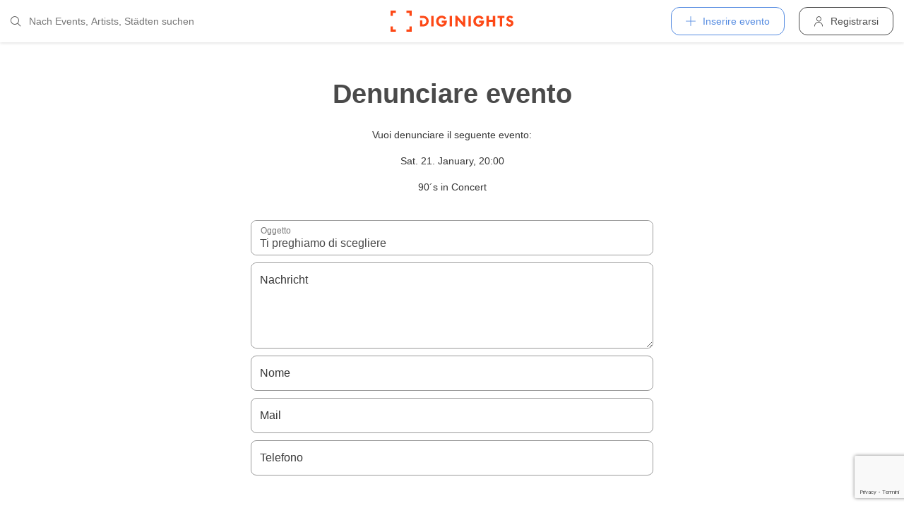

--- FILE ---
content_type: text/html; charset=utf-8
request_url: https://diginights.com/it/event/2017-01-21-90-s-in-concert-emslandhalle/report
body_size: 4922
content:
<!DOCTYPE html>
<html lang="it">
<head>
    <meta http-equiv="Content-Type" content="text/html; charset=utf-8" />
    <meta name="title" content="Inviare lamentela" />
<meta name="application-name" content="DIGINIGHTS - collega la vita notturna" />
<meta name="application-url" content="https://diginights.com/" />
<meta name="description" content="connecting nightlife" />
<meta name="keywords" content="diginights, event, community, nightlife" />
<meta name="robots" content="noindex" />
    <title>Inviare lamentela</title>

    <meta property="og:title" content="DIGINIGHTS" />
<meta property="og:type" content="article" />
<meta property="og:image" content="http://diginights.com/images/diginights_logo_facebook.jpg?v2" />
<meta property="og:url" content="https://diginights.com/it/event/2017-01-21-90-s-in-concert-emslandhalle/report" />
<meta property="og:description" content="DIGINIGHTS - digital event solutions" />
<meta property="fb:admins" content="1483524954" />
<meta property="og:site_name" content="DIGINIGHTS" />

    <link rel="dns-prefetch" href="//pic1.diginights.com"/>

    <link rel="apple-touch-icon" sizes="180x180" href="/favicon/apple-touch-icon.png?v=2">
<link rel="icon" type="image/png" sizes="32x32" href="/favicon/favicon-32x32.png?v=2">
<link rel="icon" type="image/png" sizes="16x16" href="/favicon/favicon-16x16.png?v=2">
<link rel="manifest" href="/favicon/site.webmanifest?v=2">
<link rel="mask-icon" href="/favicon/safari-pinned-tab.svg?v=2" color="#ff610c">
<link rel="shortcut icon" href="/favicon/favicon.ico?v=2">
<meta name="msapplication-TileColor" content="#da532c">
<meta name="msapplication-config" content="/favicon/browserconfig.xml?v=2">
<meta name="theme-color" content="#ffffff">
    <meta name="verification" content="dbb14d364bcdd9ce79b8cc70fccbc4af"/>

                <link rel="alternate" hreflang="de" href="https://diginights.com/event/2017-01-21-90-s-in-concert-emslandhalle/report" />
            <link rel="alternate" hreflang="en" href="https://diginights.com/en/event/2017-01-21-90-s-in-concert-emslandhalle/report" />
            <link rel="alternate" hreflang="es" href="https://diginights.com/es/event/2017-01-21-90-s-in-concert-emslandhalle/report" />
            <link rel="alternate" hreflang="it" href="https://diginights.com/it/event/2017-01-21-90-s-in-concert-emslandhalle/report" />
            <link rel="alternate" hreflang="fr" href="https://diginights.com/fr/event/2017-01-21-90-s-in-concert-emslandhalle/report" />
    
    <meta name="viewport" content="width=device-width, initial-scale=1, maximum-scale=5, user-scalable=yes"/>

    <script>
    var _rollbarConfig = {
        accessToken: "d7063251966544bbad518bc669ab3ede",
        captureUncaught: true,
        captureUnhandledRejections: true,
        payload: {
            environment: "responsive_prod",
            client: {
                javascript: {
                    code_version: "",
                    source_map_enabled: true,
                }
            }
        },
        hostSafeList: ['diginights.com']
    };
</script>

    
    <script>
    var translationTo = {
        language: 'it',
        noResult: 'Nessun risultato',
        doneLabel: 'Finito',
        skipLabel: 'Salta',
        prevLabel: 'Indietro',
        nextLabel: 'Continua',
        dateFormat: 'DD.MM.YYYY',
        applyLabel: 'Anwenden',
        cancelLabel: 'Abrechen',
        fromLabel: 'Von',
        toLabel: 'Bis',
        customRangeLabel: 'Benutzerdefiniert',
        daysOfWeekSu: 'So',
        daysOfWeekMo: 'Mo',
        daysOfWeekTu: 'Di',
        daysOfWeekWe: 'Mi',
        daysOfWeekTh: 'Do',
        daysOfWeekFr: 'Fr',
        daysOfWeekSa: 'Sa',
        monthNameJanuary: 'Januar',
        monthNameFebruary: 'Februar',
        monthNameMarch: 'März',
        monthNameApril: 'April',
        monthNameMay: 'Mai',
        monthNameJune: 'Juni',
        monthNameJuly: 'Juli',
        monthNameAugust: 'August',
        monthNameSeptember: 'September',
        monthNameOctober: 'Oktober',
        monthNameNovember: 'November',
        monthNameDecember: 'Dezember',
        last30DaysLabel: 'Letzten 30 Tage',
        wholeSalesRange: 'Gesamter Verkaufszeitraum',
        trendlineLabel: 'Trend bis Event',
        search: 'Cercare',
        loadingText: 'Lade...',
        pressToSelect: 'Auswählen',
    };
</script>
    <link rel="stylesheet" type="text/css" media="screen" href="/css/rd/bootstrap.min.css?8" />
<link rel="stylesheet" type="text/css" media="screen" href="/css/rd/dn.min.css?282" />
    <script type="text/javascript" src="/js/rd/dn.min.js?222"></script>
<script type="text/javascript" src="/js/rd/bootstrap.min.js?11"></script>
<script type="text/javascript" src="https://www.google.com/recaptcha/api.js?hl=it"></script>

    
    
    <script>
    var _tga = _tga !== undefined ? _tga : [];

    var i = {
        'type': 'pageview',
        'tid': 'UA-920156-1',
        'url': '/it/tga'
    }

    _tga.push(i);
</script>

    

                <script type='text/javascript' src='https://api.concord.tech/site-v1/4f3464d4-beec-4d35-9a1c-88ffbcf12b98/site-client'></script>
        <script src="https://www.google.com/recaptcha/api.js?render=6LfECuUpAAAAAHXWj3yBvUIDVbxD6VoZq7PnZKAE"></script>
</head>
<body class="dnBody dnBody-navSpace">

<header class="dnHeader">

        <div class="dnHeader-container">

            <div class="dnHeader-container-block">
                <form class="dnHeaderSearch" method="get" action="/it/search">
    <div class="dnHeaderSearch-dropdown dropdown">
        <a class="dnHeaderSearch-button" href="#" id="dnHeaderSearch-container" data-toggle="dropdown" aria-haspopup="true" aria-expanded="false" title="Suche öffnen">
            <i class="icon-search dnHeaderSearch-icon"></i>
        </a>
        <div class="dnHeaderSearch-container dropdown-menu" aria-labelledby="dnHeaderSearch-container">
            <i class="icon-search dnHeaderSearch-icon"></i>
            <input type="text" value="" name="q" class="dnHeaderSearch-input" autocomplete="off" placeholder="Nach Events, Artists, Städten suchen" enterkeyhint="search"/>

            <div class="dnHeaderSearch-button-close">
                <i class="icon-cross_mark dnHeaderSearch-button-close-icon"></i>
            </div>
        </div>
    </div>
</form>
            </div>

            <div class="dnHeader-container-block">
                                    <div class="dnHeader-logo-container">
                        <a class="dnHeader-logo-link" href="/it/" title="DIGINIGHTS - Digital Event Solutions">
                            <img
                                class="dnHeader-logo-image"
                                src="/images/responsive/diginights/diginights-logo.svg"
                                alt="diginights logo"
                                style="width: 100%;"
                            />
                        </a>
                    </div>
                                </div>

            <div class="dnHeader-container-block">
                                    
<div class="dnHeaderMenuPlus dropdown">
    <a class="dnHeaderMenuPlus-button" href="#" id="dnHeaderMenuPlus-menu" data-toggle="dropdown" aria-haspopup="true" aria-expanded="false" title="Menü öffnen">
        <i class="dnHeaderMenuPlus-button-icon icon-plus"></i> <div class="dnHeaderMenuPlus-button-text">Inserire evento</div>
    </a>
    <div class="dnHeaderMenuPlus-menu dropdown-menu" aria-labelledby="dnHeaderMenuPlus-menu">
                                    <a href="/it/event/add/step1"
                   class="dnHeaderMenuPlus-menu-link dnHeaderMenuPlus-menu-link-business"
                   title="Inserire evento"
                >
                    <i class="icon-calendar dnHeaderMenuPlus-menu-link-icon"></i>Inserire evento                </a>
                                                <a href="/it/event/add/step1?ticketing=true"
                   class="dnHeaderMenuPlus-menu-link dnHeaderMenuPlus-menu-link-business"
                   title="Creare vendita biglietti"
                >
                    <i class="icon-ticket dnHeaderMenuPlus-menu-link-icon"></i>Creare vendita biglietti                </a>
                                                <a href="/it/location/add"
                   class="dnHeaderMenuPlus-menu-link dnHeaderMenuPlus-menu-link-business"
                   title="Aggiungere locale"
                >
                    <i class="icon-placepin dnHeaderMenuPlus-menu-link-icon"></i>Aggiungere locale                </a>
                        </div>
</div>


<div class="dnHeaderUserLogin">
    <a
            href="/it/account/authentication/login" title="Registrarsi"
            class="dnHeaderUserLogin-button dnModal-trigger"
            data-id="#dnHeaderUserLoginModal"
            data-container=".dnJs-modal-body"
            data-load="/it/account/authentication/login"
    >
        <i class="icon-user dnHeaderUserLogin-icon"></i>
        <div class="dnHeaderUserLogin-label">Registrarsi</div>
    </a>
</div>

                            </div>

        </div>

</header>

    <div class="body-wrapper">
        <div id="wrapper">
    <div class="dnSpacer dnSpacer-50" ></div>

    
    <div class="dnSection dnSection-justifyContent dnSection-minHeight60">
        
        
        
    <div class="container dnContainer dnContainer-lgSmall">
        
        
            
<div class="dnHeadline dnHeadline-h2 dnHeadline-paddingSmall">
    <div class="container " >
        
        <div class="dnHeadline-headline-container">
            <h2 class="dnHeadline-headline ">
                Denunciare evento            </h2>
        
                    </div>
    
            </div>
</div><div class="text-center">
    <p>
        Vuoi denunciare il seguente evento:    </p>
    <p>
        <strong>Sat. 21. January, 20:00</strong>
    </p>
        <strong>90&acute;s in Concert</strong>
    </p>
</div>
            <div class="dnSpacer dnSpacer-20" ></div>

            
            <form class="djJs-form-default" action="/it/event/2017-01-21-90-s-in-concert-emslandhalle/report" method="post">                <input value="c20e5494dfae4939f5dafa83baa80b7f" type="hidden" name="report[_csrf_token]" id="report__csrf_token" />                


                <div class="row">
                    <div class="col-sm-8 offset-sm-2">
                        
<div class="dnFormSelect">

    <div class="dnFormSelect-container ">

        <select name="report[subject]" class="dnFormSelect-field form-control" id="report_subject">
<option value="__">Ti preghiamo di scegliere</option>
<option value="Das Event fällt aus">L&#039;evento salta</option>
<option value="Das Event ist doppelt eingetragen">L&#039;evento é immesso doppiamente</option>
<option value="Das Event ist unter der falschen Location eingetragen">L&#039;evento é registrato alla location sbagliata</option>
<option value="Die Informationen zum Event stimmen nicht">Le informazioni sull&#039; evento non sono corrette</option>
<option value="Ich möchte nicht, dass dieses Event bei Euch veröffentlicht wird">Non voglio, che questo evento viene pubblicizzato da voi</option>
<option value="Sonstiges">Altro</option>
</select>
        <label for="report_subject">Oggetto</label>    </div>

    </div>
                        <div class="dnSpacer dnSpacer-10" ></div>
                    </div>
                </div>


                <div class="row">
                    <div class="col-sm-8 offset-sm-2">
                        
<div class="dnFormTextarea">

    <div class="dnFormTextarea-container ">

        <textarea rows="4" cols="30" name="report[message]" placeholder="Text" class="dnFormTextarea-field form-control" id="report_message"></textarea>
        <label for="report_message">Nachricht</label>    </div>

    </div>                        <div class="dnSpacer dnSpacer-10" ></div>
                    </div>
                </div>

                <div class="row">
                    <div class="col-sm-8 offset-sm-2">
                        
<div class="dnFormInputText">

    <div class="dnFormInputText-container ">
        <input type="text" name="report[name]" placeholder="Tony Stark" class="dnFormInputText-field form-control" id="report_name" />        
        <label for="report_name">Nome</label>    </div>
    
    </div>
                        <div class="dnSpacer dnSpacer-10" ></div>
                    </div>
                </div>

                <div class="row">
                    <div class="col-sm-8 offset-sm-2">
                        
<div class="dnFormInputText">

    <div class="dnFormInputText-container ">
        <input type="text" name="report[email]" placeholder="deine@emai.com" class="dnFormInputText-field form-control" id="report_email" />        
        <label for="report_email">Mail</label>    </div>
    
    </div>
                        <div class="dnSpacer dnSpacer-10" ></div>
                    </div>
                </div>

                <div class="row">
                    <div class="col-sm-8 offset-sm-2">
                        
<div class="dnFormInputText">

    <div class="dnFormInputText-container ">
        <input type="text" name="report[phone]" placeholder="123456789" class="dnFormInputText-field form-control" id="report_phone" />        
        <label for="report_phone">Telefono</label>    </div>
    
    </div>
                    </div>
                </div>

                <div class="dnSpacer dnSpacer-50" ></div>

                <div class="row">
                    <div class="col-sm-8 offset-sm-2">
                        <div class="dnFormRecaptcha ">
    <div class="g-recaptcha" data-sitekey="6LchaywUAAAAAE5ZLOb6MSPfFkrxPlNokpjJ3thw" data-callback="gReCaptchaCallback"></div><input type="hidden" class="g-recaptcha-hidden" name="report[_recaptcha]" id="report__recaptcha"/>
    </div>                    </div>
                </div>
                <div class="dnSpacer dnSpacer-50" ></div>

                <div class="row">
                    <div class="col-sm-6 offset-sm-3">
                        

    <button class="dnButton   dnButton-center   dnButton-isLoadable w-100"
                                                >
        <span class="dnButton-text">Inviare</span>
                    <div class="dnButton-isLoading-container">
                <div class="dnButton-isLoading-container-box dnButton-isLoading-container-box1"></div>
                <div class="dnButton-isLoading-container-box dnButton-isLoading-container-box2"></div>
                <div class="dnButton-isLoading-container-box dnButton-isLoading-container-box3"></div>
                <div class="dnButton-isLoading-container-box dnButton-isLoading-container-box4"></div>
                <div class="dnButton-isLoading-container-box dnButton-isLoading-container-box5"></div>
            </div>
            </button>

                    </div>
                </div>
            </form>

        
    </div>
    
    </div>

    <div class="dnSpacer dnSpacer-50" ></div>

</div>    </div>


        
<div class="dnModal modal fade" tabindex="-1" aria-hidden="true" id="dnHeaderUserLoginModal">
    <div class="modal-dialog ">
        <div class="modal-content">
            <div class="modal-header">
                <button type="button" class="close" data-dismiss="modal">
                    <span aria-hidden="true">&times;</span>
                </button>
            </div>
            <div class="modal-body">
                                    <div class="dnModal-body-loadableContent"></div>
                    <div class="dnModal-isLoading-container">
                        <div class="dnModal-isLoading-container-box dnModal-isLoading-container-box1"></div>
                        <div class="dnModal-isLoading-container-box dnModal-isLoading-container-box2"></div>
                        <div class="dnModal-isLoading-container-box dnModal-isLoading-container-box3"></div>
                        <div class="dnModal-isLoading-container-box dnModal-isLoading-container-box4"></div>
                        <div class="dnModal-isLoading-container-box dnModal-isLoading-container-box5"></div>
                    </div>
                            </div>
        </div>
    </div>
</div>

<footer class="dnFooter" id="footer">
    
    <div class="container dnContainer ">
        
                <div class="dnFooter-grid">

            <div class="dnFooter-grid-box">
                <div class="dnFooter-grid-box-headline">
                    Über diginights                </div>
                <div class="dnFooter-grid-box-content">
                    <p class="dnFooter-grid-box-content-text">
                        Wir vereinfachen deine täglichen Workflows und steigern deinen Umsatz durch maßgeschneidertes Online Marketing in Kombination mit unserer leistungsstarken
                        Plattform und einem unkomplizierten Ticketsystem.
                        <br/><br/>
                        Unsere fortschrittlichen Soft- und Hardware Lösungen vereinen 20 Jahre Event-Erfahrung mit modernster Technik und helfen dir dein Event Business erfolgreich
                        zu digitalisieren.
                        <br/><br/>
                        <a class="dnFooter-grid-box-content-link" href="/it/business" title="Mehr erfahren ...">
                            Mehr erfahren ...                        </a>
                    </p>
                </div>
            </div>

            <div class="dnFooter-grid-box">
                <div class="dnFooter-grid-box-headline">
                    Business                </div>
                <div class="dnFooter-grid-box-content">
                    <a href="/it/business" class="dnFooter-grid-box-content-link" title="Unsere Leistungen und Funktionen">
                        Leistungen und Funktionen                    </a>
                    <a href="/it/ticketing" class="dnFooter-grid-box-content-link"
                       title="Zu den Informationen für Ticketverkäufer">
                        Informationen für Veranstalter                    </a>
                    <a href="/it/event/add/step1?ticketing=true" class="dnFooter-grid-box-content-link" title="Ticketverkauf starten">
                        Creare vendita biglietti                    </a>
                </div>
            </div>

            <div class="dnFooter-grid-box">
                <div class="dnFooter-grid-box-headline">
                    Aiuto                </div>
                <div class="dnFooter-grid-box-content">
                    <a href="/it/support" class="dnFooter-grid-box-content-link" title="Zur Hilfe für Ticketkäufer">
                        Support für Ticketkäufer                    </a>
                    <a href="https://knowledgebase.diginights.com/" class="dnFooter-grid-box-content-link" title="Zum Hilfe Center für Veranstalter">
                        Hilfe Center für Veranstalter                    </a>
                    <a href="/it/ticket/resend" class="dnFooter-grid-box-content-link" title="Tickets erneut zusenden lassen">
                        Tickets erneut zusenden                    </a>
                </div>

            </div>

            <div class="dnFooter-grid-box">
                <div class="dnFooter-grid-box-headline">
                    Contatti                </div>
                <div class="dnFooter-grid-box-content">
                    <a href="/it/contact" class="dnFooter-grid-box-content-link" title="Contatti">
                        Formulario di contatto                    </a>
                </div>

                <div class="dnFooter-grid-box-headline">
                    Weitere Angebote                </div>
                <div class="dnFooter-grid-box-content">
                    <a href="https://ditix.io/" class="dnFooter-grid-box-content-link" title="ditix - The revolution of ticketing">
                        ditix.io
                    </a>
                    <a href="https://handballticket.de/" class="dnFooter-grid-box-content-link" title="Handballticket - Tickets für Dein Handballspiel">
                        handballticket.de
                    </a>
                </div>

                <div class="dnFooter-grid-box-headline">
                    Lingua                </div>
                <div class="dnFooter-grid-box-content">
                    <div class="dnLanguageSelect">
    <div class="dnLanguageSelect-active dnJs-toggleClass" data-container-class=".dnLanguageSelect" data-toggle-class="dnLanguageSelect-isOpen">
        <i class="icon-chevron_right dnLanguageSelect-active-icon"></i>Italiano    </div>

    <div class="dnLanguageSelect-alternate">
                    <a class="dnLanguageSelect-alternate-link" href="https://diginights.com/event/2017-01-21-90-s-in-concert-emslandhalle/report">
                Deutsch            </a>
                    <a class="dnLanguageSelect-alternate-link" href="https://diginights.com/en/event/2017-01-21-90-s-in-concert-emslandhalle/report">
                English            </a>
                    <a class="dnLanguageSelect-alternate-link" href="https://diginights.com/es/event/2017-01-21-90-s-in-concert-emslandhalle/report">
                Español            </a>
                    <a class="dnLanguageSelect-alternate-link" href="https://diginights.com/fr/event/2017-01-21-90-s-in-concert-emslandhalle/report">
                Français            </a>
            </div>
</div>
                </div>
            </div>


        </div>
    
    </div>

    <div class="dnFooter-subFooter">
        <div class="dnFooter-subFooter-links">
            <a class="dnFooter-subFooter-links-link" href="/it/contact" rel="nofollow" title="Contatti">
                Contatti            </a>
            <span class="dnFooter-subFooter-links-spacer">•</span>
            <a class="dnFooter-subFooter-links-link" href="/it/terms-and-conditions" rel="nofollow" title="Condizioni">
                Condizioni            </a>
            <span class="dnFooter-subFooter-links-spacer">•</span>
            <a class="dnFooter-subFooter-links-link" href="/it/privacy-policy" title="Protezione dati">
                Protezione dati            </a>
            <span class="dnFooter-subFooter-links-spacer">•</span>
            <a class="dnFooter-subFooter-links-link" href="https://status.diginights.com/" target="_blank">
                Stato            </a>
            <span class="dnFooter-subFooter-links-spacer">•</span>
            <a class="dnFooter-subFooter-links-link" href="/it/imprint" rel="nofollow" title="Avviso">
                Avviso            </a>
        </div>

        <div class="dnFooter-subFooter-social">
            <a class="dnFooter-subFooter-social-link" href="//www.facebook.com/diginights" title="Diginights su Facebook" rel="nofollow"
               target="_blank">
                <i class="icon-facebook"></i>
            </a>
            <a class="dnFooter-subFooter-social-link" href="//www.instagram.com/diginights" title="Diginights su Instagram" rel="nofollow"
               target="_blank">
                <i class="icon-instagram"></i>
            </a>
            <a class="dnFooter-subFooter-social-link" href="//www.youtube.com/diginights" title="Diginights su Youtube" rel="nofollow"
               target="_blank">
                <i class="icon-youtube"></i>
            </a>
        </div>
    </div>
</footer>

</body>
</html>


--- FILE ---
content_type: text/html; charset=utf-8
request_url: https://www.google.com/recaptcha/api2/anchor?ar=1&k=6LchaywUAAAAAE5ZLOb6MSPfFkrxPlNokpjJ3thw&co=aHR0cHM6Ly9kaWdpbmlnaHRzLmNvbTo0NDM.&hl=it&v=PoyoqOPhxBO7pBk68S4YbpHZ&size=normal&anchor-ms=20000&execute-ms=30000&cb=657pv4yxxh1b
body_size: 49069
content:
<!DOCTYPE HTML><html dir="ltr" lang="it"><head><meta http-equiv="Content-Type" content="text/html; charset=UTF-8">
<meta http-equiv="X-UA-Compatible" content="IE=edge">
<title>reCAPTCHA</title>
<style type="text/css">
/* cyrillic-ext */
@font-face {
  font-family: 'Roboto';
  font-style: normal;
  font-weight: 400;
  font-stretch: 100%;
  src: url(//fonts.gstatic.com/s/roboto/v48/KFO7CnqEu92Fr1ME7kSn66aGLdTylUAMa3GUBHMdazTgWw.woff2) format('woff2');
  unicode-range: U+0460-052F, U+1C80-1C8A, U+20B4, U+2DE0-2DFF, U+A640-A69F, U+FE2E-FE2F;
}
/* cyrillic */
@font-face {
  font-family: 'Roboto';
  font-style: normal;
  font-weight: 400;
  font-stretch: 100%;
  src: url(//fonts.gstatic.com/s/roboto/v48/KFO7CnqEu92Fr1ME7kSn66aGLdTylUAMa3iUBHMdazTgWw.woff2) format('woff2');
  unicode-range: U+0301, U+0400-045F, U+0490-0491, U+04B0-04B1, U+2116;
}
/* greek-ext */
@font-face {
  font-family: 'Roboto';
  font-style: normal;
  font-weight: 400;
  font-stretch: 100%;
  src: url(//fonts.gstatic.com/s/roboto/v48/KFO7CnqEu92Fr1ME7kSn66aGLdTylUAMa3CUBHMdazTgWw.woff2) format('woff2');
  unicode-range: U+1F00-1FFF;
}
/* greek */
@font-face {
  font-family: 'Roboto';
  font-style: normal;
  font-weight: 400;
  font-stretch: 100%;
  src: url(//fonts.gstatic.com/s/roboto/v48/KFO7CnqEu92Fr1ME7kSn66aGLdTylUAMa3-UBHMdazTgWw.woff2) format('woff2');
  unicode-range: U+0370-0377, U+037A-037F, U+0384-038A, U+038C, U+038E-03A1, U+03A3-03FF;
}
/* math */
@font-face {
  font-family: 'Roboto';
  font-style: normal;
  font-weight: 400;
  font-stretch: 100%;
  src: url(//fonts.gstatic.com/s/roboto/v48/KFO7CnqEu92Fr1ME7kSn66aGLdTylUAMawCUBHMdazTgWw.woff2) format('woff2');
  unicode-range: U+0302-0303, U+0305, U+0307-0308, U+0310, U+0312, U+0315, U+031A, U+0326-0327, U+032C, U+032F-0330, U+0332-0333, U+0338, U+033A, U+0346, U+034D, U+0391-03A1, U+03A3-03A9, U+03B1-03C9, U+03D1, U+03D5-03D6, U+03F0-03F1, U+03F4-03F5, U+2016-2017, U+2034-2038, U+203C, U+2040, U+2043, U+2047, U+2050, U+2057, U+205F, U+2070-2071, U+2074-208E, U+2090-209C, U+20D0-20DC, U+20E1, U+20E5-20EF, U+2100-2112, U+2114-2115, U+2117-2121, U+2123-214F, U+2190, U+2192, U+2194-21AE, U+21B0-21E5, U+21F1-21F2, U+21F4-2211, U+2213-2214, U+2216-22FF, U+2308-230B, U+2310, U+2319, U+231C-2321, U+2336-237A, U+237C, U+2395, U+239B-23B7, U+23D0, U+23DC-23E1, U+2474-2475, U+25AF, U+25B3, U+25B7, U+25BD, U+25C1, U+25CA, U+25CC, U+25FB, U+266D-266F, U+27C0-27FF, U+2900-2AFF, U+2B0E-2B11, U+2B30-2B4C, U+2BFE, U+3030, U+FF5B, U+FF5D, U+1D400-1D7FF, U+1EE00-1EEFF;
}
/* symbols */
@font-face {
  font-family: 'Roboto';
  font-style: normal;
  font-weight: 400;
  font-stretch: 100%;
  src: url(//fonts.gstatic.com/s/roboto/v48/KFO7CnqEu92Fr1ME7kSn66aGLdTylUAMaxKUBHMdazTgWw.woff2) format('woff2');
  unicode-range: U+0001-000C, U+000E-001F, U+007F-009F, U+20DD-20E0, U+20E2-20E4, U+2150-218F, U+2190, U+2192, U+2194-2199, U+21AF, U+21E6-21F0, U+21F3, U+2218-2219, U+2299, U+22C4-22C6, U+2300-243F, U+2440-244A, U+2460-24FF, U+25A0-27BF, U+2800-28FF, U+2921-2922, U+2981, U+29BF, U+29EB, U+2B00-2BFF, U+4DC0-4DFF, U+FFF9-FFFB, U+10140-1018E, U+10190-1019C, U+101A0, U+101D0-101FD, U+102E0-102FB, U+10E60-10E7E, U+1D2C0-1D2D3, U+1D2E0-1D37F, U+1F000-1F0FF, U+1F100-1F1AD, U+1F1E6-1F1FF, U+1F30D-1F30F, U+1F315, U+1F31C, U+1F31E, U+1F320-1F32C, U+1F336, U+1F378, U+1F37D, U+1F382, U+1F393-1F39F, U+1F3A7-1F3A8, U+1F3AC-1F3AF, U+1F3C2, U+1F3C4-1F3C6, U+1F3CA-1F3CE, U+1F3D4-1F3E0, U+1F3ED, U+1F3F1-1F3F3, U+1F3F5-1F3F7, U+1F408, U+1F415, U+1F41F, U+1F426, U+1F43F, U+1F441-1F442, U+1F444, U+1F446-1F449, U+1F44C-1F44E, U+1F453, U+1F46A, U+1F47D, U+1F4A3, U+1F4B0, U+1F4B3, U+1F4B9, U+1F4BB, U+1F4BF, U+1F4C8-1F4CB, U+1F4D6, U+1F4DA, U+1F4DF, U+1F4E3-1F4E6, U+1F4EA-1F4ED, U+1F4F7, U+1F4F9-1F4FB, U+1F4FD-1F4FE, U+1F503, U+1F507-1F50B, U+1F50D, U+1F512-1F513, U+1F53E-1F54A, U+1F54F-1F5FA, U+1F610, U+1F650-1F67F, U+1F687, U+1F68D, U+1F691, U+1F694, U+1F698, U+1F6AD, U+1F6B2, U+1F6B9-1F6BA, U+1F6BC, U+1F6C6-1F6CF, U+1F6D3-1F6D7, U+1F6E0-1F6EA, U+1F6F0-1F6F3, U+1F6F7-1F6FC, U+1F700-1F7FF, U+1F800-1F80B, U+1F810-1F847, U+1F850-1F859, U+1F860-1F887, U+1F890-1F8AD, U+1F8B0-1F8BB, U+1F8C0-1F8C1, U+1F900-1F90B, U+1F93B, U+1F946, U+1F984, U+1F996, U+1F9E9, U+1FA00-1FA6F, U+1FA70-1FA7C, U+1FA80-1FA89, U+1FA8F-1FAC6, U+1FACE-1FADC, U+1FADF-1FAE9, U+1FAF0-1FAF8, U+1FB00-1FBFF;
}
/* vietnamese */
@font-face {
  font-family: 'Roboto';
  font-style: normal;
  font-weight: 400;
  font-stretch: 100%;
  src: url(//fonts.gstatic.com/s/roboto/v48/KFO7CnqEu92Fr1ME7kSn66aGLdTylUAMa3OUBHMdazTgWw.woff2) format('woff2');
  unicode-range: U+0102-0103, U+0110-0111, U+0128-0129, U+0168-0169, U+01A0-01A1, U+01AF-01B0, U+0300-0301, U+0303-0304, U+0308-0309, U+0323, U+0329, U+1EA0-1EF9, U+20AB;
}
/* latin-ext */
@font-face {
  font-family: 'Roboto';
  font-style: normal;
  font-weight: 400;
  font-stretch: 100%;
  src: url(//fonts.gstatic.com/s/roboto/v48/KFO7CnqEu92Fr1ME7kSn66aGLdTylUAMa3KUBHMdazTgWw.woff2) format('woff2');
  unicode-range: U+0100-02BA, U+02BD-02C5, U+02C7-02CC, U+02CE-02D7, U+02DD-02FF, U+0304, U+0308, U+0329, U+1D00-1DBF, U+1E00-1E9F, U+1EF2-1EFF, U+2020, U+20A0-20AB, U+20AD-20C0, U+2113, U+2C60-2C7F, U+A720-A7FF;
}
/* latin */
@font-face {
  font-family: 'Roboto';
  font-style: normal;
  font-weight: 400;
  font-stretch: 100%;
  src: url(//fonts.gstatic.com/s/roboto/v48/KFO7CnqEu92Fr1ME7kSn66aGLdTylUAMa3yUBHMdazQ.woff2) format('woff2');
  unicode-range: U+0000-00FF, U+0131, U+0152-0153, U+02BB-02BC, U+02C6, U+02DA, U+02DC, U+0304, U+0308, U+0329, U+2000-206F, U+20AC, U+2122, U+2191, U+2193, U+2212, U+2215, U+FEFF, U+FFFD;
}
/* cyrillic-ext */
@font-face {
  font-family: 'Roboto';
  font-style: normal;
  font-weight: 500;
  font-stretch: 100%;
  src: url(//fonts.gstatic.com/s/roboto/v48/KFO7CnqEu92Fr1ME7kSn66aGLdTylUAMa3GUBHMdazTgWw.woff2) format('woff2');
  unicode-range: U+0460-052F, U+1C80-1C8A, U+20B4, U+2DE0-2DFF, U+A640-A69F, U+FE2E-FE2F;
}
/* cyrillic */
@font-face {
  font-family: 'Roboto';
  font-style: normal;
  font-weight: 500;
  font-stretch: 100%;
  src: url(//fonts.gstatic.com/s/roboto/v48/KFO7CnqEu92Fr1ME7kSn66aGLdTylUAMa3iUBHMdazTgWw.woff2) format('woff2');
  unicode-range: U+0301, U+0400-045F, U+0490-0491, U+04B0-04B1, U+2116;
}
/* greek-ext */
@font-face {
  font-family: 'Roboto';
  font-style: normal;
  font-weight: 500;
  font-stretch: 100%;
  src: url(//fonts.gstatic.com/s/roboto/v48/KFO7CnqEu92Fr1ME7kSn66aGLdTylUAMa3CUBHMdazTgWw.woff2) format('woff2');
  unicode-range: U+1F00-1FFF;
}
/* greek */
@font-face {
  font-family: 'Roboto';
  font-style: normal;
  font-weight: 500;
  font-stretch: 100%;
  src: url(//fonts.gstatic.com/s/roboto/v48/KFO7CnqEu92Fr1ME7kSn66aGLdTylUAMa3-UBHMdazTgWw.woff2) format('woff2');
  unicode-range: U+0370-0377, U+037A-037F, U+0384-038A, U+038C, U+038E-03A1, U+03A3-03FF;
}
/* math */
@font-face {
  font-family: 'Roboto';
  font-style: normal;
  font-weight: 500;
  font-stretch: 100%;
  src: url(//fonts.gstatic.com/s/roboto/v48/KFO7CnqEu92Fr1ME7kSn66aGLdTylUAMawCUBHMdazTgWw.woff2) format('woff2');
  unicode-range: U+0302-0303, U+0305, U+0307-0308, U+0310, U+0312, U+0315, U+031A, U+0326-0327, U+032C, U+032F-0330, U+0332-0333, U+0338, U+033A, U+0346, U+034D, U+0391-03A1, U+03A3-03A9, U+03B1-03C9, U+03D1, U+03D5-03D6, U+03F0-03F1, U+03F4-03F5, U+2016-2017, U+2034-2038, U+203C, U+2040, U+2043, U+2047, U+2050, U+2057, U+205F, U+2070-2071, U+2074-208E, U+2090-209C, U+20D0-20DC, U+20E1, U+20E5-20EF, U+2100-2112, U+2114-2115, U+2117-2121, U+2123-214F, U+2190, U+2192, U+2194-21AE, U+21B0-21E5, U+21F1-21F2, U+21F4-2211, U+2213-2214, U+2216-22FF, U+2308-230B, U+2310, U+2319, U+231C-2321, U+2336-237A, U+237C, U+2395, U+239B-23B7, U+23D0, U+23DC-23E1, U+2474-2475, U+25AF, U+25B3, U+25B7, U+25BD, U+25C1, U+25CA, U+25CC, U+25FB, U+266D-266F, U+27C0-27FF, U+2900-2AFF, U+2B0E-2B11, U+2B30-2B4C, U+2BFE, U+3030, U+FF5B, U+FF5D, U+1D400-1D7FF, U+1EE00-1EEFF;
}
/* symbols */
@font-face {
  font-family: 'Roboto';
  font-style: normal;
  font-weight: 500;
  font-stretch: 100%;
  src: url(//fonts.gstatic.com/s/roboto/v48/KFO7CnqEu92Fr1ME7kSn66aGLdTylUAMaxKUBHMdazTgWw.woff2) format('woff2');
  unicode-range: U+0001-000C, U+000E-001F, U+007F-009F, U+20DD-20E0, U+20E2-20E4, U+2150-218F, U+2190, U+2192, U+2194-2199, U+21AF, U+21E6-21F0, U+21F3, U+2218-2219, U+2299, U+22C4-22C6, U+2300-243F, U+2440-244A, U+2460-24FF, U+25A0-27BF, U+2800-28FF, U+2921-2922, U+2981, U+29BF, U+29EB, U+2B00-2BFF, U+4DC0-4DFF, U+FFF9-FFFB, U+10140-1018E, U+10190-1019C, U+101A0, U+101D0-101FD, U+102E0-102FB, U+10E60-10E7E, U+1D2C0-1D2D3, U+1D2E0-1D37F, U+1F000-1F0FF, U+1F100-1F1AD, U+1F1E6-1F1FF, U+1F30D-1F30F, U+1F315, U+1F31C, U+1F31E, U+1F320-1F32C, U+1F336, U+1F378, U+1F37D, U+1F382, U+1F393-1F39F, U+1F3A7-1F3A8, U+1F3AC-1F3AF, U+1F3C2, U+1F3C4-1F3C6, U+1F3CA-1F3CE, U+1F3D4-1F3E0, U+1F3ED, U+1F3F1-1F3F3, U+1F3F5-1F3F7, U+1F408, U+1F415, U+1F41F, U+1F426, U+1F43F, U+1F441-1F442, U+1F444, U+1F446-1F449, U+1F44C-1F44E, U+1F453, U+1F46A, U+1F47D, U+1F4A3, U+1F4B0, U+1F4B3, U+1F4B9, U+1F4BB, U+1F4BF, U+1F4C8-1F4CB, U+1F4D6, U+1F4DA, U+1F4DF, U+1F4E3-1F4E6, U+1F4EA-1F4ED, U+1F4F7, U+1F4F9-1F4FB, U+1F4FD-1F4FE, U+1F503, U+1F507-1F50B, U+1F50D, U+1F512-1F513, U+1F53E-1F54A, U+1F54F-1F5FA, U+1F610, U+1F650-1F67F, U+1F687, U+1F68D, U+1F691, U+1F694, U+1F698, U+1F6AD, U+1F6B2, U+1F6B9-1F6BA, U+1F6BC, U+1F6C6-1F6CF, U+1F6D3-1F6D7, U+1F6E0-1F6EA, U+1F6F0-1F6F3, U+1F6F7-1F6FC, U+1F700-1F7FF, U+1F800-1F80B, U+1F810-1F847, U+1F850-1F859, U+1F860-1F887, U+1F890-1F8AD, U+1F8B0-1F8BB, U+1F8C0-1F8C1, U+1F900-1F90B, U+1F93B, U+1F946, U+1F984, U+1F996, U+1F9E9, U+1FA00-1FA6F, U+1FA70-1FA7C, U+1FA80-1FA89, U+1FA8F-1FAC6, U+1FACE-1FADC, U+1FADF-1FAE9, U+1FAF0-1FAF8, U+1FB00-1FBFF;
}
/* vietnamese */
@font-face {
  font-family: 'Roboto';
  font-style: normal;
  font-weight: 500;
  font-stretch: 100%;
  src: url(//fonts.gstatic.com/s/roboto/v48/KFO7CnqEu92Fr1ME7kSn66aGLdTylUAMa3OUBHMdazTgWw.woff2) format('woff2');
  unicode-range: U+0102-0103, U+0110-0111, U+0128-0129, U+0168-0169, U+01A0-01A1, U+01AF-01B0, U+0300-0301, U+0303-0304, U+0308-0309, U+0323, U+0329, U+1EA0-1EF9, U+20AB;
}
/* latin-ext */
@font-face {
  font-family: 'Roboto';
  font-style: normal;
  font-weight: 500;
  font-stretch: 100%;
  src: url(//fonts.gstatic.com/s/roboto/v48/KFO7CnqEu92Fr1ME7kSn66aGLdTylUAMa3KUBHMdazTgWw.woff2) format('woff2');
  unicode-range: U+0100-02BA, U+02BD-02C5, U+02C7-02CC, U+02CE-02D7, U+02DD-02FF, U+0304, U+0308, U+0329, U+1D00-1DBF, U+1E00-1E9F, U+1EF2-1EFF, U+2020, U+20A0-20AB, U+20AD-20C0, U+2113, U+2C60-2C7F, U+A720-A7FF;
}
/* latin */
@font-face {
  font-family: 'Roboto';
  font-style: normal;
  font-weight: 500;
  font-stretch: 100%;
  src: url(//fonts.gstatic.com/s/roboto/v48/KFO7CnqEu92Fr1ME7kSn66aGLdTylUAMa3yUBHMdazQ.woff2) format('woff2');
  unicode-range: U+0000-00FF, U+0131, U+0152-0153, U+02BB-02BC, U+02C6, U+02DA, U+02DC, U+0304, U+0308, U+0329, U+2000-206F, U+20AC, U+2122, U+2191, U+2193, U+2212, U+2215, U+FEFF, U+FFFD;
}
/* cyrillic-ext */
@font-face {
  font-family: 'Roboto';
  font-style: normal;
  font-weight: 900;
  font-stretch: 100%;
  src: url(//fonts.gstatic.com/s/roboto/v48/KFO7CnqEu92Fr1ME7kSn66aGLdTylUAMa3GUBHMdazTgWw.woff2) format('woff2');
  unicode-range: U+0460-052F, U+1C80-1C8A, U+20B4, U+2DE0-2DFF, U+A640-A69F, U+FE2E-FE2F;
}
/* cyrillic */
@font-face {
  font-family: 'Roboto';
  font-style: normal;
  font-weight: 900;
  font-stretch: 100%;
  src: url(//fonts.gstatic.com/s/roboto/v48/KFO7CnqEu92Fr1ME7kSn66aGLdTylUAMa3iUBHMdazTgWw.woff2) format('woff2');
  unicode-range: U+0301, U+0400-045F, U+0490-0491, U+04B0-04B1, U+2116;
}
/* greek-ext */
@font-face {
  font-family: 'Roboto';
  font-style: normal;
  font-weight: 900;
  font-stretch: 100%;
  src: url(//fonts.gstatic.com/s/roboto/v48/KFO7CnqEu92Fr1ME7kSn66aGLdTylUAMa3CUBHMdazTgWw.woff2) format('woff2');
  unicode-range: U+1F00-1FFF;
}
/* greek */
@font-face {
  font-family: 'Roboto';
  font-style: normal;
  font-weight: 900;
  font-stretch: 100%;
  src: url(//fonts.gstatic.com/s/roboto/v48/KFO7CnqEu92Fr1ME7kSn66aGLdTylUAMa3-UBHMdazTgWw.woff2) format('woff2');
  unicode-range: U+0370-0377, U+037A-037F, U+0384-038A, U+038C, U+038E-03A1, U+03A3-03FF;
}
/* math */
@font-face {
  font-family: 'Roboto';
  font-style: normal;
  font-weight: 900;
  font-stretch: 100%;
  src: url(//fonts.gstatic.com/s/roboto/v48/KFO7CnqEu92Fr1ME7kSn66aGLdTylUAMawCUBHMdazTgWw.woff2) format('woff2');
  unicode-range: U+0302-0303, U+0305, U+0307-0308, U+0310, U+0312, U+0315, U+031A, U+0326-0327, U+032C, U+032F-0330, U+0332-0333, U+0338, U+033A, U+0346, U+034D, U+0391-03A1, U+03A3-03A9, U+03B1-03C9, U+03D1, U+03D5-03D6, U+03F0-03F1, U+03F4-03F5, U+2016-2017, U+2034-2038, U+203C, U+2040, U+2043, U+2047, U+2050, U+2057, U+205F, U+2070-2071, U+2074-208E, U+2090-209C, U+20D0-20DC, U+20E1, U+20E5-20EF, U+2100-2112, U+2114-2115, U+2117-2121, U+2123-214F, U+2190, U+2192, U+2194-21AE, U+21B0-21E5, U+21F1-21F2, U+21F4-2211, U+2213-2214, U+2216-22FF, U+2308-230B, U+2310, U+2319, U+231C-2321, U+2336-237A, U+237C, U+2395, U+239B-23B7, U+23D0, U+23DC-23E1, U+2474-2475, U+25AF, U+25B3, U+25B7, U+25BD, U+25C1, U+25CA, U+25CC, U+25FB, U+266D-266F, U+27C0-27FF, U+2900-2AFF, U+2B0E-2B11, U+2B30-2B4C, U+2BFE, U+3030, U+FF5B, U+FF5D, U+1D400-1D7FF, U+1EE00-1EEFF;
}
/* symbols */
@font-face {
  font-family: 'Roboto';
  font-style: normal;
  font-weight: 900;
  font-stretch: 100%;
  src: url(//fonts.gstatic.com/s/roboto/v48/KFO7CnqEu92Fr1ME7kSn66aGLdTylUAMaxKUBHMdazTgWw.woff2) format('woff2');
  unicode-range: U+0001-000C, U+000E-001F, U+007F-009F, U+20DD-20E0, U+20E2-20E4, U+2150-218F, U+2190, U+2192, U+2194-2199, U+21AF, U+21E6-21F0, U+21F3, U+2218-2219, U+2299, U+22C4-22C6, U+2300-243F, U+2440-244A, U+2460-24FF, U+25A0-27BF, U+2800-28FF, U+2921-2922, U+2981, U+29BF, U+29EB, U+2B00-2BFF, U+4DC0-4DFF, U+FFF9-FFFB, U+10140-1018E, U+10190-1019C, U+101A0, U+101D0-101FD, U+102E0-102FB, U+10E60-10E7E, U+1D2C0-1D2D3, U+1D2E0-1D37F, U+1F000-1F0FF, U+1F100-1F1AD, U+1F1E6-1F1FF, U+1F30D-1F30F, U+1F315, U+1F31C, U+1F31E, U+1F320-1F32C, U+1F336, U+1F378, U+1F37D, U+1F382, U+1F393-1F39F, U+1F3A7-1F3A8, U+1F3AC-1F3AF, U+1F3C2, U+1F3C4-1F3C6, U+1F3CA-1F3CE, U+1F3D4-1F3E0, U+1F3ED, U+1F3F1-1F3F3, U+1F3F5-1F3F7, U+1F408, U+1F415, U+1F41F, U+1F426, U+1F43F, U+1F441-1F442, U+1F444, U+1F446-1F449, U+1F44C-1F44E, U+1F453, U+1F46A, U+1F47D, U+1F4A3, U+1F4B0, U+1F4B3, U+1F4B9, U+1F4BB, U+1F4BF, U+1F4C8-1F4CB, U+1F4D6, U+1F4DA, U+1F4DF, U+1F4E3-1F4E6, U+1F4EA-1F4ED, U+1F4F7, U+1F4F9-1F4FB, U+1F4FD-1F4FE, U+1F503, U+1F507-1F50B, U+1F50D, U+1F512-1F513, U+1F53E-1F54A, U+1F54F-1F5FA, U+1F610, U+1F650-1F67F, U+1F687, U+1F68D, U+1F691, U+1F694, U+1F698, U+1F6AD, U+1F6B2, U+1F6B9-1F6BA, U+1F6BC, U+1F6C6-1F6CF, U+1F6D3-1F6D7, U+1F6E0-1F6EA, U+1F6F0-1F6F3, U+1F6F7-1F6FC, U+1F700-1F7FF, U+1F800-1F80B, U+1F810-1F847, U+1F850-1F859, U+1F860-1F887, U+1F890-1F8AD, U+1F8B0-1F8BB, U+1F8C0-1F8C1, U+1F900-1F90B, U+1F93B, U+1F946, U+1F984, U+1F996, U+1F9E9, U+1FA00-1FA6F, U+1FA70-1FA7C, U+1FA80-1FA89, U+1FA8F-1FAC6, U+1FACE-1FADC, U+1FADF-1FAE9, U+1FAF0-1FAF8, U+1FB00-1FBFF;
}
/* vietnamese */
@font-face {
  font-family: 'Roboto';
  font-style: normal;
  font-weight: 900;
  font-stretch: 100%;
  src: url(//fonts.gstatic.com/s/roboto/v48/KFO7CnqEu92Fr1ME7kSn66aGLdTylUAMa3OUBHMdazTgWw.woff2) format('woff2');
  unicode-range: U+0102-0103, U+0110-0111, U+0128-0129, U+0168-0169, U+01A0-01A1, U+01AF-01B0, U+0300-0301, U+0303-0304, U+0308-0309, U+0323, U+0329, U+1EA0-1EF9, U+20AB;
}
/* latin-ext */
@font-face {
  font-family: 'Roboto';
  font-style: normal;
  font-weight: 900;
  font-stretch: 100%;
  src: url(//fonts.gstatic.com/s/roboto/v48/KFO7CnqEu92Fr1ME7kSn66aGLdTylUAMa3KUBHMdazTgWw.woff2) format('woff2');
  unicode-range: U+0100-02BA, U+02BD-02C5, U+02C7-02CC, U+02CE-02D7, U+02DD-02FF, U+0304, U+0308, U+0329, U+1D00-1DBF, U+1E00-1E9F, U+1EF2-1EFF, U+2020, U+20A0-20AB, U+20AD-20C0, U+2113, U+2C60-2C7F, U+A720-A7FF;
}
/* latin */
@font-face {
  font-family: 'Roboto';
  font-style: normal;
  font-weight: 900;
  font-stretch: 100%;
  src: url(//fonts.gstatic.com/s/roboto/v48/KFO7CnqEu92Fr1ME7kSn66aGLdTylUAMa3yUBHMdazQ.woff2) format('woff2');
  unicode-range: U+0000-00FF, U+0131, U+0152-0153, U+02BB-02BC, U+02C6, U+02DA, U+02DC, U+0304, U+0308, U+0329, U+2000-206F, U+20AC, U+2122, U+2191, U+2193, U+2212, U+2215, U+FEFF, U+FFFD;
}

</style>
<link rel="stylesheet" type="text/css" href="https://www.gstatic.com/recaptcha/releases/PoyoqOPhxBO7pBk68S4YbpHZ/styles__ltr.css">
<script nonce="AQUwBCer3-ViPR4BTqVWuw" type="text/javascript">window['__recaptcha_api'] = 'https://www.google.com/recaptcha/api2/';</script>
<script type="text/javascript" src="https://www.gstatic.com/recaptcha/releases/PoyoqOPhxBO7pBk68S4YbpHZ/recaptcha__it.js" nonce="AQUwBCer3-ViPR4BTqVWuw">
      
    </script></head>
<body><div id="rc-anchor-alert" class="rc-anchor-alert"></div>
<input type="hidden" id="recaptcha-token" value="[base64]">
<script type="text/javascript" nonce="AQUwBCer3-ViPR4BTqVWuw">
      recaptcha.anchor.Main.init("[\x22ainput\x22,[\x22bgdata\x22,\x22\x22,\[base64]/[base64]/[base64]/[base64]/[base64]/UltsKytdPUU6KEU8MjA0OD9SW2wrK109RT4+NnwxOTI6KChFJjY0NTEyKT09NTUyOTYmJk0rMTxjLmxlbmd0aCYmKGMuY2hhckNvZGVBdChNKzEpJjY0NTEyKT09NTYzMjA/[base64]/[base64]/[base64]/[base64]/[base64]/[base64]/[base64]\x22,\[base64]\\u003d\\u003d\x22,\[base64]/cGjChxlfesKoM8Kgw71dKSTClMOuLyNxUSFnXDJnAsO1MWjDpS/DunkvwobDmHxIw5tSwq7CmnvDniR9FWjDn8OKWG7DqU0dw43DvizCmcOTX8KHLQpGw5rDgkLCtl9AwrfCnMO/NsODNcOdwpbDr8OXeFFNFlLCt8OnETXDq8KRG8KES8KaciPCuFBKwrbDgC/CvUrDojQswrfDk8KUwqnDll5YT8O2w6wvHjgfwot3w5g0D8OOw5c3woMvPm9xwrNHesKQw5DDnMODw6YnOMOKw7vDtMOkwqotGSvCs8KrR8Kxcj/DujEYwqfDuS/[base64]/[base64]/DSfDlMO1wqnDng3CmsOJwoJ6w6vCiUI5w5/CoyIXRcKWQlTDtkLDvA3DsQTCvsKMw48Me8K2acOCG8KDLMOGwpzCpMKLw75Cw7pfw4ZKfm3DnFzChcKQXsO0wpoFw7nDkWbDu8OwNEcPFsOhGcKQeEnCgMOPCQo3LsKkwpB1KmfDqXtswrc8W8K+BkQrwpDDsw/Do8O1wrFDPcOyw7LCsVkCw6diDsOBIDfCtmDDsGMmUADCkcOww5/DkRgHR2JUCcK/wowdwoNcw5HDg0MODR/Cpw7DsMK/aw/[base64]/WcKeJ8KqFzBTwp7DgsOtw6LDnlPDnAJwwqTDlngjP8OpG2YbwosPwpN1HQvDuEcKw6sYwpPDmsKOwoLDgmc1JcKqw7TDv8KZE8Oua8O/w5wrwr7CrsOoe8OJb8ONMcKfbBzCqRRuw7DDksK8w4vDvzvCgMKhw5duCC3DpXJyw6lgZkLDmnjDp8O9BARJVMKEM8OZwoDDvF9/w6rChAfDvQHDtcO/woIid17CtMKxdxN9wrUcw7gOw7HDisKnYll7w6fCh8Ovw4AcC2zDr8OOw77Cm0pDw5vDlsO0GQRuZ8OLK8OpwpbDsgXClcOJw4DCiMKAOsOiaMOmFcOgw6nCgXPDiFQHwr3CjExiMxNbwpoeRUYLwojCoGXDmcKsKcORXcOvX8OmwoPCqMKKZcOawo3CosO/RsOhw5zDj8KtGxbDty3Dm3/DgTxoViA+wrDDgQbClsOrw4TCm8OFwqBFNMKlwohKOh5kwppbw7B7wrzDtHoewqTChD83M8OBwonClMKhZ3rCmsOcBcOgOsKPHTsAXEHCgsK4c8KCwqxgw4nCvys1wowqw73Ck8K6S0t1RhoswobDnifClHLCtnjDosOUMcKqw4TDlgDDqMKeWCLDnzJgw6gSY8Kawp/DtMOrJ8OCwqnCjsKpIVDCpF/[base64]/DusKULxnCjiVIwpjCmcOFw49JwqU4V8OLwo3Dl8OtBmBULB3DjjtTwrARwoNXMcK5w4/DtcO8w7gDwr0AeTsjZW3Co8KeBxbDoMOjf8KWDjzCq8K9wpXDusO6LsKSwocAeVUwwrfDpcKYemXCoMO0wobChsOywpgkIsKNf2QKAlhoIsKfbMKvRcO/dBvCkzHDiMOjw49GamPDq8Kcw5PDpRoHVcOlwpdgw7MPw50VwrrCt1kNRQPDvGHDgcOlecOYwql1wrLDpsOQwo/[base64]/DvsK7w7jCnnfCv8K3OcKnwrHCt8KueA3DnMK8wp3CsTHCtGA1w7zDoy0iwoBkTzLCh8KZwrzDjmPCkHHCkMKywqVFw702w7sUwrsuwp/Dlz8aIMKTMsOKw6PCugdQw6Rjw48iLsO/[base64]/DksKYVGTDuMOXwo9Tw5XDoMKvQn7DtQpqw6bCrF0eCFFcDsO6e8OGSHVbw7DDiCBMw7TCoHR8PMK1Qz3DisO4wqJ7wp4RwrUWw7DClMKlwonDv2jCvEZkw5dcF8OdCUTDusOkF8OOKwzDmDlDwq7CmkTCmcKgw4HDv00cOhjDpMO3w5ltSMKhwrFtwr/DtSLDpBw1w647wr9/[base64]/DgzrCtxsxw58FH1jDtsKLw4rDlcOWVGfDuDzDucKuw7fDo3FfVcKtwpVqw5DDh33DnsKKwr9LwrY/anzDhhImYS7DhMOmasObNsKCwq/[base64]/[base64]/DlcOHK0sgw6V9LCoPLDjDshx/wqzCgMOtEmxnWGEtw53CogDCqjfCocKzw7fDtiNgw7tuwoErCcOLwpfDh2Vbw6V2CWZ7woEzLsO0eE/DjR4lw5sBw6PCjHZUKh90wrwcEsOyOX5BDMKhQ8KvFmZLw5vDl8KYwrtbKGPCpwPCm3nCskxED0rCphbCkMKvJMOLwq89TAcRw5NlIyPClmVXISdKCFtwNAs/wpFyw6Iww78vAcKGKsOvSETCs1MKMjbCqMOpwoXDicKOwp57eMOEAGzCsGXDqBRMwoh4T8OzXgFHw5orwp/DvMOTwpZ0SBI6w6M9HnXDj8KdBAITWgprZHY+bBZHw6JWwq7CgFUAw7QGw6kiwoE4w4EAw4U6woE0w7DDoBLDhCRAw6zDiGFzEE4gDWRgwqpTMA0vcG3CnsO1wrnDkkDDoGjDkizCp0MvL1E1YMOGwrPDtSVcSMO5w5F/woDDjMOzw7gdwr5vPcO8fcKoYQfCkMKbwp1YD8KXw5JGwrnChibDgsOfDTLCvXgGbRDCoMOObsKXw78TwpzDrcOMw5PDncKAG8OAwqZ6w5vClhvCqcOCwq3DlsK6wqJBw6Z3NnRpwpUSM8OOPMO7wqsvw77CicOPwqYVACrDkMOUw6bCtF/Cp8KmBMO3w6rDg8O2w4zCgMKpw7HDsysbOmI6KsOZVAPDhgDCkWMKcEIVCcOGwp/DvsK3e8K8w5gaD8KXNsKIwr8hwqYcesKpw6Udwp3CinYHc1lDwpvCnXzDt8KqEGrCjsKrwqU9wpPCry3DnTIUw6AlWcKdwpYLwrMec03CvsKHwqsMwqvDvDjCnE1zH0bDo8OmKw8MwqwMwpRZSRHDqwjDp8K/[base64]/w7c/bcOMVAkxw5vCtsKUFsKaw4pPw7o5bSstbCjDsXkZG8OORy7DhMOFQMKYUHA3F8OYE8OYw4DCmxHDucOFw6UYwpMbf0Jhw6zDsxpuZMKIwqgDwo3DksKRExRsw43DkG0+wqjCpBIuOnTCtnPDpMOPZ1hOw4TDj8Ovw5wkwqLDpHjCt2rCp1vDm302Ew/CicKzw4JkJ8KcDSFXw7U0wqsxwr/DvAQEAMOIwpXDgsK1woDDh8KXOsKUG8OnHMK+RcKgG8Kbw73ChcOpaMKyZW5nwrvCi8KxFMKHG8OkWh3DkA/Du8OEwqnDgcOhEnVOw6HDnsOyw7pgworChMK9wpHDq8KZf3HDtGbDt0jDsVvDsMK3PzbCj20JA8KHw4IPD8KaXcODw680w7TDp2XDqDM/[base64]/AX99V8OQIcO4Q3XDpcKjLAlzw782GsK+a8OuFH5hO8OJw7DDlX9fwponw6DColTCpzPCqS8UNXTCvMKRwo/Cl8KwNV3DmsO9EhU/PyEuw43DlsO1VcKBMm/Cq8OuR1RidChaw6wfbsOTwq7CvcO/w5hsecOgY2gowo7DnCMdd8Oowo7DhGZ7V3RowqjDpMO0NcK2w5bCpQgmAsOHQEHDtAzCu10hw5ArC8OGbcO3w7rDoibDgVkpCcOOwrJqbsO3wrvDocKCwpA6LTg+w5PCi8OUZFNGdj/[base64]/CuxfCrTt/wqHDnFHDnA/CmlFEwqciwr3DvWQKO1nDkVXCs8Kcw51Hw4VLM8K1wpvDmVzDssOLwpEEw4zDlcK6wrPCliDCrMO2w4wgQcK3dXLDtMKUw4xhaT5qw6w4EMO3wqrDviHDsMOww6DDjQ/ChMO9WWrDg1bDphfCqxxCPsK3V8OsaMKSb8ODwoVlQ8K3C21ewoMWE8Kvw4fCjjkMG31dKlcgw6DDpsKrwq1rbsOBBj0sLyRGdMKfCXV6cBpQCgtXw5AwX8Ouw5QvwqHClcKNwqJ8bQhgEMK1w618worDu8OUQ8OUB8OVw5TCisKlDX0uwr/[base64]/Cp8KwWG/CtcKrJGNJasKwVcKIKHPCsXosw5wyOTbDrFkWU3XDvcKvHsOHwp/Dmn8KwoYZwoAhw6LDvBdaw5nDq8OHw4BXwrjDgcKmwrUtbsOKwqDDuB9EP8K6FMOUXAVKw7wBZRHChMOlZMKNw5hIcMKRUSTDrULChcOlwrzCh8KEw6RtMsKMDMKtwp7DssOBw7t8w5DCuyXCgcO9w7wcYgcQOghRw5TCsMKbasKdUsKrBm/CpgjCosOVw79Pw4RbFMOYdk49w5/CocKDeV0bWSLCjcKVOF3Dp2MSUMO2JcOYIR4AwoHDg8OjwrjDuCssS8OmwovCrsKqw6Qqw7hxw6V9wp3Dr8OPYsOOEcODw4ZHwqwcBsKzKVdqw7jDqjMEw5jCl28FwrXDqg3CrVM/wq3CpsOZwq0KCQ/[base64]/DoMKpw4nDg8OdwrVXdEnClcK5LXUOIMOOw64gw4jDt8OXw7LDpWvDlsKIwqvCusOFwrECfcOHB37DlsKlUsK/[base64]/Djm1vWVFhXcOTUXjDrcOpw4DCo8K+M1fDlMOsMlbDosKCRFbCuSROwoDCrS4cwqTCrWlyGhLDlsKldXQEWih9wpPDsV9PDyc/wp5PFsKDwqsMTMO3wo4Zw6cMXsOfwqrDlUICwr/DgHXCmcKqXHbDocKkeMOpHMKEwqDDhMOXM3pawoHDmDBPRsK6wo4jNwvDrxcUw6R5PWMQw7nCg3BpwojDgMOAcsKWwprCgjbDgUE4w7rDhh4veCBEQlfDimAgK8OKL1/[base64]/KMK8w5DDuBLCpCvDvMKiVMKewpdewrfCgR5rd0XCvA3Crg0MTUVpwqrDvHDCmsOjFxXClsKPSsK7fMO/Z2HCicO5wpjCrMO2JQTCplrDtFc4w4vCjMKNw7zCpsOiwod+QlvCtcKsw7IuP8Oyw4zDtxHDgsOIwprDq0RYWMKKwog9CcKEwrLCm1JMPFTDkHM4w4bDvsKWw6sKXxTCug1jw5/Cn0kcAGrDu2ZPb8KxwqVCMcKIMDFRw5TCnMKQw5HDu8O+w5HCunrDhMOnwpbCklzDqcOaw63CgcOlw45YFQrDlcKPw7rDg8O2EhQmLWrDlsOfw75EbsO2UcKnw61XW8KDw5p/[base64]/Ck8ODV1/DiMKCw7jCqMKyw7bCncOeS8OscATDmcKDJ8Ogwqx8ZkLDjsK1wqh9YMKnw5rChgMjZ8K9X8KYwqTDscKmERfDsMK/MsK/wrLDtQLCrkTDgcOuNl0QwofDrsKMbiMkw5JjwqgnCMO0wq9JKcKXwo7DrSzCpQE8H8Kfw77CrDsXw4zCoT46w45Kw7Mqw4kjLHnDkhvCnULDpsOHeMOUS8K8w53CpsKswr46wo/DqMKJDcOLw6R9w5hebWgJciAVw4bCmMKRAx/CoMKBWcKyEMKFBGnCocKxwrjDrGIYcTjDqMK6eMOPwoEEfS3Dp2pBwpzDtRjCoX7DhMO2SsOIQH7Dgz3CnzHDo8ObwozCjcOiwofDjA0kwpHDoMK3C8Oow60KcsKVcsKRw6M/DMK9wrp/X8Kgw5TClSsoGwHDq8OGNipJw6V5w43Cp8KaPMKPwqMDw6LCjsOWOHkcVMOHBMOiwqDCgVzCpcKTw7HCmMO0AsO0wqnDtsKSOALCjcK7AcONwqYPKxIaBMO/woh/[base64]/P8OtF8ObaC4DVwotEMK1wq5rWQbDqMKgwqfCoHwlw6zDslhGNsO/ZizDisOCw67Dv8OhTjxZCsKSWSfCtRMZw6nCs8KoKcO/w7zDrj3Cuj7DvUvDlRnCucOew4HDpMOkw6AnwqPDlWHDkcK5ZC5Rw79EwqXCrMOwwpvCq8O3wqdDw4DDl8KPKB3CvUDCmX15FMK3fsO+HURWaAvDiX1lw6UpwqTDqxUEw5Qdwoh9OhTCrcKfwp3DlMKTb8OYEMKJe1/DqHjCoGXCmMKQNFbClcK1KxEiw4bCtmLCsMO2wobDmm3DlH0wwq1DUcKdRX8EwqkEFx/ChMKSw4Fiw50xYQrDuFZ7wospwpjDtkjDk8Kmw54NHRDDr2bCkcKYFcKFw5RVw6AXF8Omw7jCvHzDjjDDi8OyT8OuS1DDmDUkAsOiIko8wp/[base64]/wpnDvnIDw5TDkAPDtcOIw5PCjibDtlPDvcKKw4hRIMOMHMKVw4FLW3bCsXEtTMOYwrM2wrvDq33DiF3DjcO6wrHDsRvCisKLw4LDp8KPbmRvJcKDwrLCm8KxTGzDtljCucOGe1DDqMK5csO0w6TDtUfDu8Kpw7bCnwMjw4Ijw7vDk8O/w6zDsjZeYi/Ci33Dh8KeecKTMi4eMVFrWsKKwqVtw6PCqVMHw6Z/wrp3b3pBw4FzKyfCkj/DkAZow6p3w67ClsO4Y8K1DFkDwoLChcOiJS5Cw74Sw5p8WQDDkcOUw4sxWsO4wp/CkAxeKMKawqnDu0xwwpNQDsOnfF/Cim7Cs8Ocw5lBw5PClsK/woPCkcKTaFbDrMK8wrIbHMOGw4jDl1ACwrExMzUMwpwHw7fDqMKxSC8/wphQw5fCnsKSJcKPwo9Zw6t5K8KtwogYw4HDtCNUBDJLwplkw7zCp8Kow7DCgFNzwpJ7w6rDpEXDqsKDwrNDf8OlTGXCg1FNL1TDnsKKMcKpw4RgQ3PCjAEaUMOCw77Cu8KOw5TCq8KAwoHCvcOzNDLCssKmW8KHwoXChTB6CcOBw6TCncO/wpbCpEnCq8OyEg5yYMOCGMKkcX1cZsOaeQrCncK1USgzw5tcTGlaw5zCjMOuw57CscOyUTIcwowHwoBgw4LDs3Rywq0Awo/CusOTYcKpw5LCkWnCmcKtDEwjUsKyw7zCiFIjYRnDunHCrSVIwrLDicKfYQrCpiMqSMOawpPDtGnDs8KHwp97wo1uBGIOClBRw6zCgcKlwqhNHD/DqjnDuMK2w4nDgizDtcOvHijDlsK7GcKiSsKrwoDCjBDCl8K7w6rCnSDDvcO6w6nDtcOpw7Rqw5MHdcOvVgnCq8KBwrjCpWbCucOaw4fDhnoUBMOKwq/DlRHChiPCksK2ARTDlxrClsKKSHPCowcpR8K9w5fDp04RLz7CrcKzw6omT1YqwrTDuBfDlnJyAkc3w7bCqBhhW2FCNxDClnZmw6/[base64]/[base64]/wohDw4IeX8K+w6QxNH3DkMKFa2PCp0McJgYeHSHDlMKzw6nDvMORwo7CqF/DuxRkPzLDmXV0FsK2w5PDksOAwovDlMO9BsKgWTnCgsK1w5whwpVhLMO/CcOcZcKGw6RgPghiU8KsY8OYwqXDg2NkNlbDg8KeH15pBMKpO8OBVhFqOMKHwpdCw6hGCGTCiHIfwpjDkBxrUQZvw5LDksKrwrMLVF3Dv8OmwosYXix1w75Vw4NtE8KAWRXCnsOLwqDCuAk6EcOLwqw/wogke8KKAcOxwrpgI2sZEsKPwpzCnQLCuSEPwqZvw5bDtsK8w7V/RU3CnUpTw4IiwpXDqcK6RmgCwq/[base64]/DhW4WBXrClmnDnzxXw7QzwqvCkGQ2w7LDmMK6wo15B1LDjkzDsMOkF2nDvMOJwoYrMMOOwp7DiB89w5MYwqjDksO2w5ACw5BYLE7Di2gYw4xYwp7ChcODIk3CiHQ9Fh7CvcKpwrcsw6PCgCjDlcO1w5XCr8OaI0IdwoVuw58uNcOOWsK2w47CjsOFwpXCoMOQw4JZaR/Cr1NkNHV5w6d+LsKtw7tOwoxfwojDpcK2RsKYAy7CukzDmGrCjsOcS2ISw7rChMOKW0bDkUU8wq/CqsKow5zCt1I2wpYJA0jCh8OUwppXw6Vdw5kLwo7CoSXDq8KPdj/DvCclMgvDo8OWw5zCh8KebXV/w6PDrcOowrtdw44Tw65aOjjDpUjDmcKVwpjDpcKfw68Pw6XCnEbClytFw7vCqsKYb1l+w7Ayw6vCtU4SbMOmecOgTMORbMO9wrzDulLDgsOBw5zDrX88NsO4JMORX0/[base64]/CuxnDiz8hw6QdwpXCuQMqwrjCosO9wp3Do3rDg17DpjzCvmEkw6nCkGgBN8OpdwLDlsOnDsKewqzCkjwZA8KpFUDCpDnCjBA6wpB9w6LCtXvDrnzDq1jCrmZ/UMOEDsKYLcOAe3jCi8Odw65Ew5TDscO/wozCsMOSw43CmcOnwpzDpsOsw4oxZFdpZkvCpcK0S3wuwosfw5gqw5nCtU7CpsKnDHLCoQDCoVjCjEpjODrDnRdgbCxBwrQ7w7wZYCjDh8OAw6bDqMOkPih2w5J2DMKyw4Yxw4BcAsKew4PDmSEyw5oQwqbDuHgww5hPw6/CsgPClV/[base64]/[base64]/w6PDsMKTwobCjSPDmU0Ww6XDqsKhwr1/[base64]/DusO+QSosLcKyw5XCgcKCLsOewoHDjD02w79Tw51mwrzCpm/[base64]/DqTHCgsKZw6HDsAHCjDXCu8Oww5LCnMKEPMKGScKDw4JUEsKqwq8yw7bCocKcXsOgwqzDrGkswrrDqyFQw5xLwr3DlQ8xw5fCsMOlw45ya8KTNcOdBSrCu1N9bUwTAcOfe8K1w5UFAU3CkhTCqXTCqMOjw6XDn1kdw4LDrCrCikLClMOiGsODbcOvwr7Dp8OoDMKZwp/[base64]/CucKwwqN2wrbCgsK9w7XCncOPw5c8wrTDt3VWw7rDnsKswrHCh8Kpw6HDrWRUwohWw7bCl8OuwpnCiBzCocOaw5hsLA4lBGDDiHliVjPDjETDhBYfKMK5woPDsDHClkMdY8Kaw7BHU8KbJj/Dr8KhwrV5B8ObCDbCs8ODwpfDisO+wqbCsSrDm0pDWlIaw57CqMO0McKKbFJEMsOkw6sgw7jCm8O5wpXDgMO2wq/DicKREXnCgQIBwq0Xw5nDmcKCPRjCoCB/[base64]/DMOsdcKKRcOAw4xibE86bnNLwpjCj8Ouc38cJhzDosK/w748w5nDoihuw6cxdkohFcKAwpkEKsKlZn9FwoTDusKBw6gywoIFw4EFXsO1wpzCt8O+OsKgP0xiwpvCicOLw4DDhhrDji/DscKgdcKLBXMywpHCtMKbwrFzHFVIw63DlnXClMKnU8O+wq8TQQrCjBTCj051wpF0MhpEw45zw7nCoMKdP0vDrkPCp8OBOQDChmXCvsO5wrNxw5LDuMOiDj/Do1cBbS/[base64]/Cni1LPcKtFMKZf1YSw7gKasOsw5c1woVuaMKCw446w4AFXMOKwromIsOuE8Ktw7kIwpZnAsOawqE5Zjp7Ll1Qw6ZiFirDlQ9DwrvCvxjDsMK6SE7CqMKawrXCg8OiwpIOw51+AhJhDStkfMO/w7lhHmUTwrVrBsKpwpzDpMOuYR3DvsOIw7tIMwjCkx49w4xewppab8KSwpTCpm4pRsOYw48Kwr/DlmPClsOaC8OlMMOYH2LDmzbCisOvw5/CtzwvccOmw6LCiMOzE27DgcOqwpAEw5jDm8OkEcKTw7XCkcKuwp7Ch8OFw5rDscOnUcOOw73Dg29hbV/Cn8KRw7LDgMOvGBAbO8O/UG5Dw6QWw4XDl8OVw7DDs1XCq1Qow5RpHsKtJMOrA8KLwrBnw7DDmWNtw68Zw7HDo8K6wr82wpFOwpbDtMO8dBwCw6llEMK1GcO3esOxHzLDuQReT8OjwojDk8OQwrN/w5EkwrpEw5Z7wqsHInvDqgJHVwLCgsK9w4c2OsOywodWw6rClRjCuC9Cw7XCucObwrg5w6dHJsKIwrQpFVFnQsKvWjzDqxvCpcOKwpR9w4dEw6rCi1rClgUHFGQqCMO9w4HCscOpwr9hakMWw7cmOhDDqVgGMV0aw49Ow6d/[base64]/fsO1QWoBw6nCtxUyOiYRwrDClTzDrcKvworDsXTCvsKcAR/CiMKaPsKFw7bCuHZrbMKjDcO7JcKdHMOpwqXClUnCocOTd3dTw6drXsOEPUsxPMOqM8O9w6LDh8K4w6/CkMK/AsK4X09Gw77CqsOUw4VcwqPCoHTClMOhw4bCjFPCqknDsmgtwqfClFh1w4DCtjfDm2puwozDtHTDmcOFW1nDnsOBwoJbTsKaBk00GsKlw45tw6XDicKow5/CvhAcecOMw5jDnMKnwqF7wrscRcK1dnvDp0fDusKywrzCusKSwoldwrnDgHHCnyfClMO+woBkXmlNe0PCq2/ChwbCn8KRwoPDiMOqD8OYdsOxwrkBGsKYwo5awpZIwrR8w6V/IcKiwp3ChwXCicOfTFEyDcKgwqXDiwZSwptla8KMG8OoehDCvnpUJkbCtTpnw48aecKQEsKMw77DknTCoCfDnMKLWMOvworDv3rDtVTCtmLCjwxoHMOHwpnCoiMnwq9hw7vDnmp7DWlpAQIew5/CpzjDhMOBUxDCosOwfxhnwqcGwqNow55DwrLDqQ42w7zDg0DDm8OhPk7CsSALwobCiTc5GnvCojwOMMOLcwTCslQDw6/DmcKiwrAcbX3CsVMSPMKjNcOMwoTDhSjCn1/DjsO9C8K5w6bCoMOIw7BXGhjDlsKERsK0w6tZd8OEw5sgwoTCisKAPMKiw60Iw7YbcsOYdUjCrsOxwpN9w6/[base64]/[base64]/Dp09WwrIVMDLDisKwwqhlU8K7BWtpw7YWa8OnwrTCk2QNwobCvk3Cg8O4w5UXPgvDqsKHw7gSdD/Du8OgJMOwbcOJw7Mtw6shBzHDncOBPMOOZcONLmPCsHFpwoLDqMOcFW7Cg1zCoBEaw43CqicSNMODZ8KIwr7ClF9xwpjDhWjCtmDChWPCqlLCpwrCnMKLwpMABMKweFjCqy3Du8K8AsOKcGbCpE/Cs3vDrDXCocOgOztswrZAw7nDjsKmw7LCtGTCmMO6wq/Co8O1ZG3CkXzDucO3IMKXLMO8SMO1J8KGw7/DucOEw7BGfEXCqH/[base64]/ChsKWwpJmw4rCgMOAZMKxUMKdTV/DhcOMVsK0wok6VlxYwq7DnsOHMkEkH8Oawr4rwprCucOSHMO+w7IWw7sAYRVEw5hMw6VHKTUew4EswpHDg8KFwrvCk8KnKB/DpkfDjcOnw78Awo9/wqodwp0Zw4lfwp/Do8Olb8KiScOtfEJ+wo7ChsK/w7rCpsOdwpJXw6/Cu8OnYxUoEMKYB8OJP0YZw4jDtsOfMsOlUikTw6fCh2vCoThcecOzZRFww4PCmsOBw4LCnE9pwpgUwoTDk0TCnwfCgcOdwoDCjy0TSMKhworCviLCpDwTw495wp/DkcOGKQc0w5khwo7DrMOfwptoEnHDkcOhOcOpJ8K5XWU8bzoQPsOvw7EGLCPCrMKsX8KnPcKyw7zCrsOQwrZ/E8OJD8OeH2VLU8KJVMKBFMKMw7gWDcORw67DoMK/[base64]/[base64]/[base64]/[base64]/w6sJwo8Bw7vCqxnCr8KSaS97woM7w45cwp4lw5wGI8OuYcO9U8OHw5N9w4wTwo/Cp3pswrcow7/DqTHCkx0gVRZTw6B2KMKrwrXCusO5wrDCusK7w7cgwp1iw4ppw744w43CrEXCncKUC8KUTF9aX8KWwqBwR8OoDAUGUcOUcyfCqxUXwod3E8KBFG/[base64]/TX3DpsOxFMOODicRZ8OQwozCs8K8wrrCuV7DjcO8O8Kyw47DgMKfcMKEJMKIw6ppEm8Aw7PClEDDusOoQk3Cjm3CuWE/w6rDgDJFAsKcw4/CiGvCqThdw60pwqvCoW/CsTDDoXjDisONLcKow4QSQ8KhHgvDicOQw6rCr24MHMKUw5rDr1nCuEhqOcK0fXLDhcK3cjnCrS/DnsK1EcO5wqJkHiTChjHCpDBdw7zDkkDDs8OjwqwNCCtxWSF/[base64]/Dnh1GwqF2PsOhwp0KAlnDscKCwocwXS0XwrnCp0gxKHwHw6FnUcKhd8OzNH8EQcOuPCTDjXLCpzIXHA0EUsOMw7rDtVZmw70GF0kswpBcbFnCqTLCmMOPWgFbbsKQGMOAwoUZwqfCt8KoWW1nw5vDnl1xwpwFH8OlbVYcbg0occK0w5/DvMOxwoXDicOBw6dBw4dFSiHCp8K4YxPDjCtNwqQ4aMKfw6nDjMK1w4DDrMKvw5cswrESw67DmcKQLMKFwrbDuw9XZHHDmcOiw5lyw4gYwpMewrPCrQkTQAMdDl9VGsO9DMO1dMKpwp3ClMKsU8OBw4x8w5Akw6gmBljChzBaDA7CrCnCoMOTw7/CmWsVAsOyw6HCscKCYMK0w47Du1c+w43Cnm4Cwp1aP8KnEn/ClCZQUsO0eMKRXsKww7Jswo4nacOow7HCgcKITgLDiMKLwoXCh8K5w7hBwq4mS1UowprDuiIlD8K8R8K/X8O9wqMrbiPDk2prHiNzwoPCisKsw5w0UcOVBnxFPiIQesKLXlFvGsO2BsOlHEQhXsKpw77CjMOtwojCtcKgRzTDoMKcwrTCmQAdw5d/wqzDjwHDhlDDkMOxw63ChFoDUGxww4hNZBzDrFHCti16O3BsCMK4WMO6wo3CsEk2MjfCucKAw5zDogLCoMKdw47CrzhZw7BrUcOkKA99QsOGTMO8w4HDpy3CgFE7CzHCm8KcOFpAE3Emw5XDmsOtFMOUw6gow7kOPlEjfMKKaMKgw6/[base64]/Cv23CsXFNw4zCisKoEAPCqUAWdE7Dn8KLcMO3w4ZUwqnDjMOAIQx6Z8OBJmdHZMOAS1HDkix3w4HCh2VGw4HCkQnCky4YwrYjwrHDp8OQwqHCvyECa8OrccKUbSN1ehnDphLDjsKPwojDoz9Jw4LDj8O2IcKJKsKMccKCwq/CnULDksOCw41Bw6drwovCkjjCuwUaPsOCw5vDpsKxwqUVQMOnwobCu8OIcxPDszHDpiTDuXMrcG/[base64]/ChWYywpZjw6DDkMODeWDCs2/CgjPCiiIbw7DDumLDoAbDgV/[base64]/wpdSRxXDpjfDm8O8wqrDijLCjEDDpsKyw6/[base64]/CvF7CmcOdwrwIJ8O9woLDuMKadjTDqcK5FmrDmjU2wpTCvCIbw6NQwr8Ew6kIwpLDrMOaH8Kzw4lSQx4nRsORw7JXw4s+QzUHMBXDlnTCik96w5/DoxtvCV83w48Fw7TCqsO4b8K6worCvcOxJ8O9M8OowrMOw63CqmFxwqx6wrZEPsOKw5TCnsOLb3HCpsOIw4N1Y8OjwpzChMK3UcO4wrlldxLDu0k/worCtjvDkcKhYsOKLEFUw6HCijsdwoZJc8KEYWDDuMKhw7MDwozDs8KaWsOOw6IULsOBLMO/w6Mhw4Ncw6TCjcOuwqc6w6zCusKJwrPDsMK5GsO3wrUKT0oRFsKnRifChWPCoG3DscKVU2sFw7RVw6QLw6zCqyobw6rCtMO6wq4jFsOowr7Dqxkjwr92V2DCnWYEw5QWFh92dgDCvANdFxl7w7dhwrZswqDCjsKgw7/DqE7Cmmlqw6/CqkQWVgbCqsOvdwMrw456XyzCpsOSwqDDmU/CksKowr16w5zDisOoAcKIw7szw5LDucORWcK6AcKZwpjCnhPClcOSUcKCw7prw4MwTsObw5swwpoow6/DkQjDrEnDvR48Y8KgS8KkGcKVw7dRRmoIecKPZyvCuwJgA8OlwpFkBRIbwpnDgknDv8K4b8O3wq/Dq1jDgcOgw6zCiGgXw7jDkWjDusO/wq10F8KZacOgw4jClU5sJcK9w7MDKsOTw79kwqMmfGhbwqHClMODwog2UsOdwoLCly9lQsOiw7BzEsK8wqZOO8O+woXDkHDCn8OIVcO6KV/DswcZw63Cgk7Ds35ww4Z8Tj9vdzhJw7VIegQow67DmgZdP8OYR8KACh0OaB3DqcK/wqlMwofDpE0ewqTCrhF1C8KwFcKVQmvCm0nDlMKmGcKlwpfDrcOTAcK/FcKAOwcRw4lZwpDCsgl0XcOvwqgOwqLCnMK3ECzDv8OVwrd7CVfCmzlcwoXDnkrDoMODKsOlbsOGcsOEN2LDtGkaOsKVR8OSwrLDvGp2C8ONwqE3FwPCvMOrwpvDnMOzHlBlwp7CpnPDgxwZw4wVwoh0wr/CmTsMw6w4w7RDwqvCiMKkwpFjJVFWPmJxHWLCvTvCq8KewrY4w6l1DsKbwpxHbmN9w7UEwo/Dh8Kwwro1O3zDusKYN8OpVcO5w4jCosO/GH3DhyMrNMK6YcOCwq/[base64]/w4zDoHTCrh7Cp8OZwrUNBh0Yw6NcasK7UcK6w77CgkfCvA7DjAnDu8Oaw6zDssKfU8O8DcOCw4RvwpwYD1tOZMOZCsKDwpQOW09sLwkuZcKxa1p6SlHDr8KDwp8owrEhCT/DjsOvVsO+U8KCw4rDqsKTEgUsw4jCqw9wwrFDD8KKcsKUwprCgF/DrcO0bcO/[base64]/Dr8KkDcOuK8Kiw41lcTl1woV5FjHDjkkJN3LCkBfCssO9wpXDj8Ozw7R5CnLCjsK9w4HDqzorwrsnUcKzw5/[base64]/[base64]/T8Olw5kUw7zCoyTCmC4ME8KuwqLCtcK7w5PDjcOhwr3DtMKCwoPDnMK/wpdowpVPEsORMcKcw6hqwr/CqhtJcRAQJcOgFzt3fsKUNAHDrjlffX0Xwq7ChsOIw6/CtsKYSMOpXcKNZi58w6ohw67CiF8gbcKmCFrCglbDmcK2NUTCtsKXIMO9Vy1hMMOWDcOTBHjDoGtNwp4uw4gBRsO4w67Cg8Kaw5/[base64]/DvMKIRxsPwqcQw41IPsOMTHMawozDiwBew7rCt1ZAwq3CoMKvSlBva1ZBFiERw5/DrMK/woYbwpfDk2DCnMKkFMOJdXHDgcKTJ8KJwpTCuEDCqcKQdcOrR0fCgmPDj8OMDnDCkQPDm8OOC8OtKEgNTVhVey3CjsKSw5MxwqVmDiplw7/CocKiw4jDrMKAw7jCjDN8AsOOJhzDjQZYw5rCnMOATMKewqLDqRXDlsK/[base64]/DkjjDgcKgZD/CtsOhw7gjTsOPJMKhR3TCkGAVwq7DikTCgcKFw5vDkMKgH0Zmw4Nyw7AqdcKSJsOUwrDCj3tuw6zDrzlrw5/[base64]/CqSTCgScuNk5uwp3Cg0DCqkfDq0taFjNfw63Cim/DrsOrw5Eow5JQUWIrw7cyCXt1PsOSw5gIw4oYw55QwoTDv8Kmw5nDpAPDpg/Dl8KgUWwoam3Cg8OfworCjmvDtQZeVHTDicOTZcOEw7BEbsKHw63DiMKYasKqYsO3wr0tw55sw4BMwovCkUPClXI2XsKMw5Faw6wRDX5dw58kwrPDjcO9w7XDo3I5QMKsw4fDqmR3wrfCoMO8WcO6EUvCownCjzzCrMKsDWTDgMO/K8Osw6xHDhciNVLDusOFfG3DjB42empNJFHCqWTDsMKuEMOfCsKJWVPCoyzCqBPCvFEFwox1RsOEaMO7wrHCnGsZTmrCj8KIKjdxwrRrwqgEw7A6TAY/wrU6KVDDoTDCi3gIwqjDvcKyw4FewrvDlsKnV04+DMKGcsOhw7xJX8OkwodoKUVnw5/ChRVnX8OAUcOkIcOjwqJRZMKmw5/DujwqBkVQfcO7GMKMwqUONkHDuVM5IsOkwpPDjnvDvyliwp/DjVzDj8K7w47DiU01GiEIMcOIwodOCsK0w7TCqMK9wpHDnUAHwpJ9L3lKGMKQw57CpUluTcKUwp7Dl3xiJTjDjiMURcKnNsKrVAfDpcOhacKnwo0WwofDsG3Dsw18PlpSDlzDpcOrMEzDpcK4CcKKK2EbNsKTw6ozGsKVw7Bmw5zCnwbCgcKiaH/[base64]/CpMKFF8OYw47DnQPDkcKJw44zwpkSwqQcYcOUdRHDi8KlwqDCv8O7w5NBw78AO0DCi0MKVcOBw7LCv2TDmsOjd8OlccKuw655w6/DtQfDiFp2eMKsXcOvDkhtMsKrccOfwr4pKsOLS33DjsKuw57DusKXN0LDoU4uXMKPMWrCjsONw4snw61tPAAYScKhPcKUw4PCoMODw4fCpcOiw7fCr1XDr8O4w5wGEG3CsFXDosKxKcOkwr/Dg1ZfwrbDqTIFw6nDlnjDrFYQYcOGw5ELw6YKwobDpcOIw5XCoVAifzzDt8O7aloTW8KFw7ALT2HCicOYwr3CrQdTw6w8f1wwwpwDw6fDvcKOwqsbw5DCgcO1w6xCwo4/wrNSLEXDmgdtIgZEw4I+eUBwAsKQw6PDtBVUaXQ+w7PDncKAMSEnMlYbwpbDucKHw7TCi8OpwrVMw57DkcOBwrF0YsObw6zDqMK0w7XCiFxSwpvCg8KmcsK8GMKCw6nCpsOUecOqLypcH0/CsgEhw7N6wp3DoVLCtg/Ci8OFw7/[base64]/[base64]/DncOEeMO6ZMOaexDCocKOXsOow4dpw6NSO0QQd8K0wovClWjDq0LCi0nDicOYwoRywrRowovCqX1XL15Rw512cy/CpgIeVR/DmS7CtHRnLDIyVXDClcO2PMOBXMOpw6HCgTjDm8K3D8OcwqdpJ8OneAXDqA\\u003d\\u003d\x22],null,[\x22conf\x22,null,\x226LchaywUAAAAAE5ZLOb6MSPfFkrxPlNokpjJ3thw\x22,0,null,null,null,0,[21,125,63,73,95,87,41,43,42,83,102,105,109,121],[1017145,565],0,null,null,null,null,0,null,0,1,700,1,null,0,\[base64]/76lBhnEnQkZnOKMAhnM8xEZ\x22,0,0,null,null,1,null,0,1,null,null,null,0],\x22https://diginights.com:443\x22,null,[1,1,1],null,null,null,0,3600,[\x22https://www.google.com/intl/it/policies/privacy/\x22,\x22https://www.google.com/intl/it/policies/terms/\x22],\x22WB5vdiCUOQsfENdBr7mzrM9RQgnslP63QL/IM9z6UZc\\u003d\x22,0,0,null,1,1769096888872,0,0,[196],null,[17,128,189,188,250],\x22RC-OKT1XK1roDC7CQ\x22,null,null,null,null,null,\x220dAFcWeA7aixuds1-u9IWr89I72ZjB3BcBUE9LhGiEcwvoDUt9Q5YQaR4qGWIc9XvUBXTL38_J2Sl0eldLS3YUQUhhWlqF_WRZcA\x22,1769179688737]");
    </script></body></html>

--- FILE ---
content_type: text/html; charset=utf-8
request_url: https://www.google.com/recaptcha/api2/anchor?ar=1&k=6LfECuUpAAAAAHXWj3yBvUIDVbxD6VoZq7PnZKAE&co=aHR0cHM6Ly9kaWdpbmlnaHRzLmNvbTo0NDM.&hl=it&v=PoyoqOPhxBO7pBk68S4YbpHZ&size=invisible&anchor-ms=20000&execute-ms=30000&cb=jiwkidrxs3id
body_size: 48478
content:
<!DOCTYPE HTML><html dir="ltr" lang="it"><head><meta http-equiv="Content-Type" content="text/html; charset=UTF-8">
<meta http-equiv="X-UA-Compatible" content="IE=edge">
<title>reCAPTCHA</title>
<style type="text/css">
/* cyrillic-ext */
@font-face {
  font-family: 'Roboto';
  font-style: normal;
  font-weight: 400;
  font-stretch: 100%;
  src: url(//fonts.gstatic.com/s/roboto/v48/KFO7CnqEu92Fr1ME7kSn66aGLdTylUAMa3GUBHMdazTgWw.woff2) format('woff2');
  unicode-range: U+0460-052F, U+1C80-1C8A, U+20B4, U+2DE0-2DFF, U+A640-A69F, U+FE2E-FE2F;
}
/* cyrillic */
@font-face {
  font-family: 'Roboto';
  font-style: normal;
  font-weight: 400;
  font-stretch: 100%;
  src: url(//fonts.gstatic.com/s/roboto/v48/KFO7CnqEu92Fr1ME7kSn66aGLdTylUAMa3iUBHMdazTgWw.woff2) format('woff2');
  unicode-range: U+0301, U+0400-045F, U+0490-0491, U+04B0-04B1, U+2116;
}
/* greek-ext */
@font-face {
  font-family: 'Roboto';
  font-style: normal;
  font-weight: 400;
  font-stretch: 100%;
  src: url(//fonts.gstatic.com/s/roboto/v48/KFO7CnqEu92Fr1ME7kSn66aGLdTylUAMa3CUBHMdazTgWw.woff2) format('woff2');
  unicode-range: U+1F00-1FFF;
}
/* greek */
@font-face {
  font-family: 'Roboto';
  font-style: normal;
  font-weight: 400;
  font-stretch: 100%;
  src: url(//fonts.gstatic.com/s/roboto/v48/KFO7CnqEu92Fr1ME7kSn66aGLdTylUAMa3-UBHMdazTgWw.woff2) format('woff2');
  unicode-range: U+0370-0377, U+037A-037F, U+0384-038A, U+038C, U+038E-03A1, U+03A3-03FF;
}
/* math */
@font-face {
  font-family: 'Roboto';
  font-style: normal;
  font-weight: 400;
  font-stretch: 100%;
  src: url(//fonts.gstatic.com/s/roboto/v48/KFO7CnqEu92Fr1ME7kSn66aGLdTylUAMawCUBHMdazTgWw.woff2) format('woff2');
  unicode-range: U+0302-0303, U+0305, U+0307-0308, U+0310, U+0312, U+0315, U+031A, U+0326-0327, U+032C, U+032F-0330, U+0332-0333, U+0338, U+033A, U+0346, U+034D, U+0391-03A1, U+03A3-03A9, U+03B1-03C9, U+03D1, U+03D5-03D6, U+03F0-03F1, U+03F4-03F5, U+2016-2017, U+2034-2038, U+203C, U+2040, U+2043, U+2047, U+2050, U+2057, U+205F, U+2070-2071, U+2074-208E, U+2090-209C, U+20D0-20DC, U+20E1, U+20E5-20EF, U+2100-2112, U+2114-2115, U+2117-2121, U+2123-214F, U+2190, U+2192, U+2194-21AE, U+21B0-21E5, U+21F1-21F2, U+21F4-2211, U+2213-2214, U+2216-22FF, U+2308-230B, U+2310, U+2319, U+231C-2321, U+2336-237A, U+237C, U+2395, U+239B-23B7, U+23D0, U+23DC-23E1, U+2474-2475, U+25AF, U+25B3, U+25B7, U+25BD, U+25C1, U+25CA, U+25CC, U+25FB, U+266D-266F, U+27C0-27FF, U+2900-2AFF, U+2B0E-2B11, U+2B30-2B4C, U+2BFE, U+3030, U+FF5B, U+FF5D, U+1D400-1D7FF, U+1EE00-1EEFF;
}
/* symbols */
@font-face {
  font-family: 'Roboto';
  font-style: normal;
  font-weight: 400;
  font-stretch: 100%;
  src: url(//fonts.gstatic.com/s/roboto/v48/KFO7CnqEu92Fr1ME7kSn66aGLdTylUAMaxKUBHMdazTgWw.woff2) format('woff2');
  unicode-range: U+0001-000C, U+000E-001F, U+007F-009F, U+20DD-20E0, U+20E2-20E4, U+2150-218F, U+2190, U+2192, U+2194-2199, U+21AF, U+21E6-21F0, U+21F3, U+2218-2219, U+2299, U+22C4-22C6, U+2300-243F, U+2440-244A, U+2460-24FF, U+25A0-27BF, U+2800-28FF, U+2921-2922, U+2981, U+29BF, U+29EB, U+2B00-2BFF, U+4DC0-4DFF, U+FFF9-FFFB, U+10140-1018E, U+10190-1019C, U+101A0, U+101D0-101FD, U+102E0-102FB, U+10E60-10E7E, U+1D2C0-1D2D3, U+1D2E0-1D37F, U+1F000-1F0FF, U+1F100-1F1AD, U+1F1E6-1F1FF, U+1F30D-1F30F, U+1F315, U+1F31C, U+1F31E, U+1F320-1F32C, U+1F336, U+1F378, U+1F37D, U+1F382, U+1F393-1F39F, U+1F3A7-1F3A8, U+1F3AC-1F3AF, U+1F3C2, U+1F3C4-1F3C6, U+1F3CA-1F3CE, U+1F3D4-1F3E0, U+1F3ED, U+1F3F1-1F3F3, U+1F3F5-1F3F7, U+1F408, U+1F415, U+1F41F, U+1F426, U+1F43F, U+1F441-1F442, U+1F444, U+1F446-1F449, U+1F44C-1F44E, U+1F453, U+1F46A, U+1F47D, U+1F4A3, U+1F4B0, U+1F4B3, U+1F4B9, U+1F4BB, U+1F4BF, U+1F4C8-1F4CB, U+1F4D6, U+1F4DA, U+1F4DF, U+1F4E3-1F4E6, U+1F4EA-1F4ED, U+1F4F7, U+1F4F9-1F4FB, U+1F4FD-1F4FE, U+1F503, U+1F507-1F50B, U+1F50D, U+1F512-1F513, U+1F53E-1F54A, U+1F54F-1F5FA, U+1F610, U+1F650-1F67F, U+1F687, U+1F68D, U+1F691, U+1F694, U+1F698, U+1F6AD, U+1F6B2, U+1F6B9-1F6BA, U+1F6BC, U+1F6C6-1F6CF, U+1F6D3-1F6D7, U+1F6E0-1F6EA, U+1F6F0-1F6F3, U+1F6F7-1F6FC, U+1F700-1F7FF, U+1F800-1F80B, U+1F810-1F847, U+1F850-1F859, U+1F860-1F887, U+1F890-1F8AD, U+1F8B0-1F8BB, U+1F8C0-1F8C1, U+1F900-1F90B, U+1F93B, U+1F946, U+1F984, U+1F996, U+1F9E9, U+1FA00-1FA6F, U+1FA70-1FA7C, U+1FA80-1FA89, U+1FA8F-1FAC6, U+1FACE-1FADC, U+1FADF-1FAE9, U+1FAF0-1FAF8, U+1FB00-1FBFF;
}
/* vietnamese */
@font-face {
  font-family: 'Roboto';
  font-style: normal;
  font-weight: 400;
  font-stretch: 100%;
  src: url(//fonts.gstatic.com/s/roboto/v48/KFO7CnqEu92Fr1ME7kSn66aGLdTylUAMa3OUBHMdazTgWw.woff2) format('woff2');
  unicode-range: U+0102-0103, U+0110-0111, U+0128-0129, U+0168-0169, U+01A0-01A1, U+01AF-01B0, U+0300-0301, U+0303-0304, U+0308-0309, U+0323, U+0329, U+1EA0-1EF9, U+20AB;
}
/* latin-ext */
@font-face {
  font-family: 'Roboto';
  font-style: normal;
  font-weight: 400;
  font-stretch: 100%;
  src: url(//fonts.gstatic.com/s/roboto/v48/KFO7CnqEu92Fr1ME7kSn66aGLdTylUAMa3KUBHMdazTgWw.woff2) format('woff2');
  unicode-range: U+0100-02BA, U+02BD-02C5, U+02C7-02CC, U+02CE-02D7, U+02DD-02FF, U+0304, U+0308, U+0329, U+1D00-1DBF, U+1E00-1E9F, U+1EF2-1EFF, U+2020, U+20A0-20AB, U+20AD-20C0, U+2113, U+2C60-2C7F, U+A720-A7FF;
}
/* latin */
@font-face {
  font-family: 'Roboto';
  font-style: normal;
  font-weight: 400;
  font-stretch: 100%;
  src: url(//fonts.gstatic.com/s/roboto/v48/KFO7CnqEu92Fr1ME7kSn66aGLdTylUAMa3yUBHMdazQ.woff2) format('woff2');
  unicode-range: U+0000-00FF, U+0131, U+0152-0153, U+02BB-02BC, U+02C6, U+02DA, U+02DC, U+0304, U+0308, U+0329, U+2000-206F, U+20AC, U+2122, U+2191, U+2193, U+2212, U+2215, U+FEFF, U+FFFD;
}
/* cyrillic-ext */
@font-face {
  font-family: 'Roboto';
  font-style: normal;
  font-weight: 500;
  font-stretch: 100%;
  src: url(//fonts.gstatic.com/s/roboto/v48/KFO7CnqEu92Fr1ME7kSn66aGLdTylUAMa3GUBHMdazTgWw.woff2) format('woff2');
  unicode-range: U+0460-052F, U+1C80-1C8A, U+20B4, U+2DE0-2DFF, U+A640-A69F, U+FE2E-FE2F;
}
/* cyrillic */
@font-face {
  font-family: 'Roboto';
  font-style: normal;
  font-weight: 500;
  font-stretch: 100%;
  src: url(//fonts.gstatic.com/s/roboto/v48/KFO7CnqEu92Fr1ME7kSn66aGLdTylUAMa3iUBHMdazTgWw.woff2) format('woff2');
  unicode-range: U+0301, U+0400-045F, U+0490-0491, U+04B0-04B1, U+2116;
}
/* greek-ext */
@font-face {
  font-family: 'Roboto';
  font-style: normal;
  font-weight: 500;
  font-stretch: 100%;
  src: url(//fonts.gstatic.com/s/roboto/v48/KFO7CnqEu92Fr1ME7kSn66aGLdTylUAMa3CUBHMdazTgWw.woff2) format('woff2');
  unicode-range: U+1F00-1FFF;
}
/* greek */
@font-face {
  font-family: 'Roboto';
  font-style: normal;
  font-weight: 500;
  font-stretch: 100%;
  src: url(//fonts.gstatic.com/s/roboto/v48/KFO7CnqEu92Fr1ME7kSn66aGLdTylUAMa3-UBHMdazTgWw.woff2) format('woff2');
  unicode-range: U+0370-0377, U+037A-037F, U+0384-038A, U+038C, U+038E-03A1, U+03A3-03FF;
}
/* math */
@font-face {
  font-family: 'Roboto';
  font-style: normal;
  font-weight: 500;
  font-stretch: 100%;
  src: url(//fonts.gstatic.com/s/roboto/v48/KFO7CnqEu92Fr1ME7kSn66aGLdTylUAMawCUBHMdazTgWw.woff2) format('woff2');
  unicode-range: U+0302-0303, U+0305, U+0307-0308, U+0310, U+0312, U+0315, U+031A, U+0326-0327, U+032C, U+032F-0330, U+0332-0333, U+0338, U+033A, U+0346, U+034D, U+0391-03A1, U+03A3-03A9, U+03B1-03C9, U+03D1, U+03D5-03D6, U+03F0-03F1, U+03F4-03F5, U+2016-2017, U+2034-2038, U+203C, U+2040, U+2043, U+2047, U+2050, U+2057, U+205F, U+2070-2071, U+2074-208E, U+2090-209C, U+20D0-20DC, U+20E1, U+20E5-20EF, U+2100-2112, U+2114-2115, U+2117-2121, U+2123-214F, U+2190, U+2192, U+2194-21AE, U+21B0-21E5, U+21F1-21F2, U+21F4-2211, U+2213-2214, U+2216-22FF, U+2308-230B, U+2310, U+2319, U+231C-2321, U+2336-237A, U+237C, U+2395, U+239B-23B7, U+23D0, U+23DC-23E1, U+2474-2475, U+25AF, U+25B3, U+25B7, U+25BD, U+25C1, U+25CA, U+25CC, U+25FB, U+266D-266F, U+27C0-27FF, U+2900-2AFF, U+2B0E-2B11, U+2B30-2B4C, U+2BFE, U+3030, U+FF5B, U+FF5D, U+1D400-1D7FF, U+1EE00-1EEFF;
}
/* symbols */
@font-face {
  font-family: 'Roboto';
  font-style: normal;
  font-weight: 500;
  font-stretch: 100%;
  src: url(//fonts.gstatic.com/s/roboto/v48/KFO7CnqEu92Fr1ME7kSn66aGLdTylUAMaxKUBHMdazTgWw.woff2) format('woff2');
  unicode-range: U+0001-000C, U+000E-001F, U+007F-009F, U+20DD-20E0, U+20E2-20E4, U+2150-218F, U+2190, U+2192, U+2194-2199, U+21AF, U+21E6-21F0, U+21F3, U+2218-2219, U+2299, U+22C4-22C6, U+2300-243F, U+2440-244A, U+2460-24FF, U+25A0-27BF, U+2800-28FF, U+2921-2922, U+2981, U+29BF, U+29EB, U+2B00-2BFF, U+4DC0-4DFF, U+FFF9-FFFB, U+10140-1018E, U+10190-1019C, U+101A0, U+101D0-101FD, U+102E0-102FB, U+10E60-10E7E, U+1D2C0-1D2D3, U+1D2E0-1D37F, U+1F000-1F0FF, U+1F100-1F1AD, U+1F1E6-1F1FF, U+1F30D-1F30F, U+1F315, U+1F31C, U+1F31E, U+1F320-1F32C, U+1F336, U+1F378, U+1F37D, U+1F382, U+1F393-1F39F, U+1F3A7-1F3A8, U+1F3AC-1F3AF, U+1F3C2, U+1F3C4-1F3C6, U+1F3CA-1F3CE, U+1F3D4-1F3E0, U+1F3ED, U+1F3F1-1F3F3, U+1F3F5-1F3F7, U+1F408, U+1F415, U+1F41F, U+1F426, U+1F43F, U+1F441-1F442, U+1F444, U+1F446-1F449, U+1F44C-1F44E, U+1F453, U+1F46A, U+1F47D, U+1F4A3, U+1F4B0, U+1F4B3, U+1F4B9, U+1F4BB, U+1F4BF, U+1F4C8-1F4CB, U+1F4D6, U+1F4DA, U+1F4DF, U+1F4E3-1F4E6, U+1F4EA-1F4ED, U+1F4F7, U+1F4F9-1F4FB, U+1F4FD-1F4FE, U+1F503, U+1F507-1F50B, U+1F50D, U+1F512-1F513, U+1F53E-1F54A, U+1F54F-1F5FA, U+1F610, U+1F650-1F67F, U+1F687, U+1F68D, U+1F691, U+1F694, U+1F698, U+1F6AD, U+1F6B2, U+1F6B9-1F6BA, U+1F6BC, U+1F6C6-1F6CF, U+1F6D3-1F6D7, U+1F6E0-1F6EA, U+1F6F0-1F6F3, U+1F6F7-1F6FC, U+1F700-1F7FF, U+1F800-1F80B, U+1F810-1F847, U+1F850-1F859, U+1F860-1F887, U+1F890-1F8AD, U+1F8B0-1F8BB, U+1F8C0-1F8C1, U+1F900-1F90B, U+1F93B, U+1F946, U+1F984, U+1F996, U+1F9E9, U+1FA00-1FA6F, U+1FA70-1FA7C, U+1FA80-1FA89, U+1FA8F-1FAC6, U+1FACE-1FADC, U+1FADF-1FAE9, U+1FAF0-1FAF8, U+1FB00-1FBFF;
}
/* vietnamese */
@font-face {
  font-family: 'Roboto';
  font-style: normal;
  font-weight: 500;
  font-stretch: 100%;
  src: url(//fonts.gstatic.com/s/roboto/v48/KFO7CnqEu92Fr1ME7kSn66aGLdTylUAMa3OUBHMdazTgWw.woff2) format('woff2');
  unicode-range: U+0102-0103, U+0110-0111, U+0128-0129, U+0168-0169, U+01A0-01A1, U+01AF-01B0, U+0300-0301, U+0303-0304, U+0308-0309, U+0323, U+0329, U+1EA0-1EF9, U+20AB;
}
/* latin-ext */
@font-face {
  font-family: 'Roboto';
  font-style: normal;
  font-weight: 500;
  font-stretch: 100%;
  src: url(//fonts.gstatic.com/s/roboto/v48/KFO7CnqEu92Fr1ME7kSn66aGLdTylUAMa3KUBHMdazTgWw.woff2) format('woff2');
  unicode-range: U+0100-02BA, U+02BD-02C5, U+02C7-02CC, U+02CE-02D7, U+02DD-02FF, U+0304, U+0308, U+0329, U+1D00-1DBF, U+1E00-1E9F, U+1EF2-1EFF, U+2020, U+20A0-20AB, U+20AD-20C0, U+2113, U+2C60-2C7F, U+A720-A7FF;
}
/* latin */
@font-face {
  font-family: 'Roboto';
  font-style: normal;
  font-weight: 500;
  font-stretch: 100%;
  src: url(//fonts.gstatic.com/s/roboto/v48/KFO7CnqEu92Fr1ME7kSn66aGLdTylUAMa3yUBHMdazQ.woff2) format('woff2');
  unicode-range: U+0000-00FF, U+0131, U+0152-0153, U+02BB-02BC, U+02C6, U+02DA, U+02DC, U+0304, U+0308, U+0329, U+2000-206F, U+20AC, U+2122, U+2191, U+2193, U+2212, U+2215, U+FEFF, U+FFFD;
}
/* cyrillic-ext */
@font-face {
  font-family: 'Roboto';
  font-style: normal;
  font-weight: 900;
  font-stretch: 100%;
  src: url(//fonts.gstatic.com/s/roboto/v48/KFO7CnqEu92Fr1ME7kSn66aGLdTylUAMa3GUBHMdazTgWw.woff2) format('woff2');
  unicode-range: U+0460-052F, U+1C80-1C8A, U+20B4, U+2DE0-2DFF, U+A640-A69F, U+FE2E-FE2F;
}
/* cyrillic */
@font-face {
  font-family: 'Roboto';
  font-style: normal;
  font-weight: 900;
  font-stretch: 100%;
  src: url(//fonts.gstatic.com/s/roboto/v48/KFO7CnqEu92Fr1ME7kSn66aGLdTylUAMa3iUBHMdazTgWw.woff2) format('woff2');
  unicode-range: U+0301, U+0400-045F, U+0490-0491, U+04B0-04B1, U+2116;
}
/* greek-ext */
@font-face {
  font-family: 'Roboto';
  font-style: normal;
  font-weight: 900;
  font-stretch: 100%;
  src: url(//fonts.gstatic.com/s/roboto/v48/KFO7CnqEu92Fr1ME7kSn66aGLdTylUAMa3CUBHMdazTgWw.woff2) format('woff2');
  unicode-range: U+1F00-1FFF;
}
/* greek */
@font-face {
  font-family: 'Roboto';
  font-style: normal;
  font-weight: 900;
  font-stretch: 100%;
  src: url(//fonts.gstatic.com/s/roboto/v48/KFO7CnqEu92Fr1ME7kSn66aGLdTylUAMa3-UBHMdazTgWw.woff2) format('woff2');
  unicode-range: U+0370-0377, U+037A-037F, U+0384-038A, U+038C, U+038E-03A1, U+03A3-03FF;
}
/* math */
@font-face {
  font-family: 'Roboto';
  font-style: normal;
  font-weight: 900;
  font-stretch: 100%;
  src: url(//fonts.gstatic.com/s/roboto/v48/KFO7CnqEu92Fr1ME7kSn66aGLdTylUAMawCUBHMdazTgWw.woff2) format('woff2');
  unicode-range: U+0302-0303, U+0305, U+0307-0308, U+0310, U+0312, U+0315, U+031A, U+0326-0327, U+032C, U+032F-0330, U+0332-0333, U+0338, U+033A, U+0346, U+034D, U+0391-03A1, U+03A3-03A9, U+03B1-03C9, U+03D1, U+03D5-03D6, U+03F0-03F1, U+03F4-03F5, U+2016-2017, U+2034-2038, U+203C, U+2040, U+2043, U+2047, U+2050, U+2057, U+205F, U+2070-2071, U+2074-208E, U+2090-209C, U+20D0-20DC, U+20E1, U+20E5-20EF, U+2100-2112, U+2114-2115, U+2117-2121, U+2123-214F, U+2190, U+2192, U+2194-21AE, U+21B0-21E5, U+21F1-21F2, U+21F4-2211, U+2213-2214, U+2216-22FF, U+2308-230B, U+2310, U+2319, U+231C-2321, U+2336-237A, U+237C, U+2395, U+239B-23B7, U+23D0, U+23DC-23E1, U+2474-2475, U+25AF, U+25B3, U+25B7, U+25BD, U+25C1, U+25CA, U+25CC, U+25FB, U+266D-266F, U+27C0-27FF, U+2900-2AFF, U+2B0E-2B11, U+2B30-2B4C, U+2BFE, U+3030, U+FF5B, U+FF5D, U+1D400-1D7FF, U+1EE00-1EEFF;
}
/* symbols */
@font-face {
  font-family: 'Roboto';
  font-style: normal;
  font-weight: 900;
  font-stretch: 100%;
  src: url(//fonts.gstatic.com/s/roboto/v48/KFO7CnqEu92Fr1ME7kSn66aGLdTylUAMaxKUBHMdazTgWw.woff2) format('woff2');
  unicode-range: U+0001-000C, U+000E-001F, U+007F-009F, U+20DD-20E0, U+20E2-20E4, U+2150-218F, U+2190, U+2192, U+2194-2199, U+21AF, U+21E6-21F0, U+21F3, U+2218-2219, U+2299, U+22C4-22C6, U+2300-243F, U+2440-244A, U+2460-24FF, U+25A0-27BF, U+2800-28FF, U+2921-2922, U+2981, U+29BF, U+29EB, U+2B00-2BFF, U+4DC0-4DFF, U+FFF9-FFFB, U+10140-1018E, U+10190-1019C, U+101A0, U+101D0-101FD, U+102E0-102FB, U+10E60-10E7E, U+1D2C0-1D2D3, U+1D2E0-1D37F, U+1F000-1F0FF, U+1F100-1F1AD, U+1F1E6-1F1FF, U+1F30D-1F30F, U+1F315, U+1F31C, U+1F31E, U+1F320-1F32C, U+1F336, U+1F378, U+1F37D, U+1F382, U+1F393-1F39F, U+1F3A7-1F3A8, U+1F3AC-1F3AF, U+1F3C2, U+1F3C4-1F3C6, U+1F3CA-1F3CE, U+1F3D4-1F3E0, U+1F3ED, U+1F3F1-1F3F3, U+1F3F5-1F3F7, U+1F408, U+1F415, U+1F41F, U+1F426, U+1F43F, U+1F441-1F442, U+1F444, U+1F446-1F449, U+1F44C-1F44E, U+1F453, U+1F46A, U+1F47D, U+1F4A3, U+1F4B0, U+1F4B3, U+1F4B9, U+1F4BB, U+1F4BF, U+1F4C8-1F4CB, U+1F4D6, U+1F4DA, U+1F4DF, U+1F4E3-1F4E6, U+1F4EA-1F4ED, U+1F4F7, U+1F4F9-1F4FB, U+1F4FD-1F4FE, U+1F503, U+1F507-1F50B, U+1F50D, U+1F512-1F513, U+1F53E-1F54A, U+1F54F-1F5FA, U+1F610, U+1F650-1F67F, U+1F687, U+1F68D, U+1F691, U+1F694, U+1F698, U+1F6AD, U+1F6B2, U+1F6B9-1F6BA, U+1F6BC, U+1F6C6-1F6CF, U+1F6D3-1F6D7, U+1F6E0-1F6EA, U+1F6F0-1F6F3, U+1F6F7-1F6FC, U+1F700-1F7FF, U+1F800-1F80B, U+1F810-1F847, U+1F850-1F859, U+1F860-1F887, U+1F890-1F8AD, U+1F8B0-1F8BB, U+1F8C0-1F8C1, U+1F900-1F90B, U+1F93B, U+1F946, U+1F984, U+1F996, U+1F9E9, U+1FA00-1FA6F, U+1FA70-1FA7C, U+1FA80-1FA89, U+1FA8F-1FAC6, U+1FACE-1FADC, U+1FADF-1FAE9, U+1FAF0-1FAF8, U+1FB00-1FBFF;
}
/* vietnamese */
@font-face {
  font-family: 'Roboto';
  font-style: normal;
  font-weight: 900;
  font-stretch: 100%;
  src: url(//fonts.gstatic.com/s/roboto/v48/KFO7CnqEu92Fr1ME7kSn66aGLdTylUAMa3OUBHMdazTgWw.woff2) format('woff2');
  unicode-range: U+0102-0103, U+0110-0111, U+0128-0129, U+0168-0169, U+01A0-01A1, U+01AF-01B0, U+0300-0301, U+0303-0304, U+0308-0309, U+0323, U+0329, U+1EA0-1EF9, U+20AB;
}
/* latin-ext */
@font-face {
  font-family: 'Roboto';
  font-style: normal;
  font-weight: 900;
  font-stretch: 100%;
  src: url(//fonts.gstatic.com/s/roboto/v48/KFO7CnqEu92Fr1ME7kSn66aGLdTylUAMa3KUBHMdazTgWw.woff2) format('woff2');
  unicode-range: U+0100-02BA, U+02BD-02C5, U+02C7-02CC, U+02CE-02D7, U+02DD-02FF, U+0304, U+0308, U+0329, U+1D00-1DBF, U+1E00-1E9F, U+1EF2-1EFF, U+2020, U+20A0-20AB, U+20AD-20C0, U+2113, U+2C60-2C7F, U+A720-A7FF;
}
/* latin */
@font-face {
  font-family: 'Roboto';
  font-style: normal;
  font-weight: 900;
  font-stretch: 100%;
  src: url(//fonts.gstatic.com/s/roboto/v48/KFO7CnqEu92Fr1ME7kSn66aGLdTylUAMa3yUBHMdazQ.woff2) format('woff2');
  unicode-range: U+0000-00FF, U+0131, U+0152-0153, U+02BB-02BC, U+02C6, U+02DA, U+02DC, U+0304, U+0308, U+0329, U+2000-206F, U+20AC, U+2122, U+2191, U+2193, U+2212, U+2215, U+FEFF, U+FFFD;
}

</style>
<link rel="stylesheet" type="text/css" href="https://www.gstatic.com/recaptcha/releases/PoyoqOPhxBO7pBk68S4YbpHZ/styles__ltr.css">
<script nonce="98fwGcmwPm6FdsmN-XGd4A" type="text/javascript">window['__recaptcha_api'] = 'https://www.google.com/recaptcha/api2/';</script>
<script type="text/javascript" src="https://www.gstatic.com/recaptcha/releases/PoyoqOPhxBO7pBk68S4YbpHZ/recaptcha__it.js" nonce="98fwGcmwPm6FdsmN-XGd4A">
      
    </script></head>
<body><div id="rc-anchor-alert" class="rc-anchor-alert"></div>
<input type="hidden" id="recaptcha-token" value="[base64]">
<script type="text/javascript" nonce="98fwGcmwPm6FdsmN-XGd4A">
      recaptcha.anchor.Main.init("[\x22ainput\x22,[\x22bgdata\x22,\x22\x22,\[base64]/[base64]/[base64]/[base64]/[base64]/UltsKytdPUU6KEU8MjA0OD9SW2wrK109RT4+NnwxOTI6KChFJjY0NTEyKT09NTUyOTYmJk0rMTxjLmxlbmd0aCYmKGMuY2hhckNvZGVBdChNKzEpJjY0NTEyKT09NTYzMjA/[base64]/[base64]/[base64]/[base64]/[base64]/[base64]/[base64]\x22,\[base64]\\u003d\\u003d\x22,\[base64]/DusKQw6LClsKAwr5ww7rDrQ3Ch8Ocw6DCqW/[base64]/wrBHRsOAWnDClMK3L8KyNXIJZMKYNgcxECgZwqHDtMO7HcO9w45/Ti7DtELCsMKSUyU0wq44DMOiNQHDicKcawBhw6nDr8KFAGBAL8KVwrN+LSlQN8KkRHzCi0/Dsh5UQWbDjR84w6JSwpEjCjAMQXXDpsOywrFpRsOGPCRle8K5WUNHwrgrwrfDkHB/dHLDlCPDoMKNJsKIwpTClmBOTcOEwphyXcKjGQbDulIIHkdVPn/Cj8OHw4HDmcKpw43DvsOpdsKURmo0w6TCh0tnw4wqYcKRa2nCo8KZwrHCn8O8w6LDvMOUDMK0C8Otw6bCtxXCuMK4w5lMfmpAw53DmsOqXcOrIsK0P8KJwqwfPhEAYy1qV2TDljfDnHXCi8OUwqvCqUfCjcOMYsKmf8OpFhwfwq4yMWEfwq4/wqnCl8OYwrlbU3zDlMODwo/CsmvDp8OxwoRjaMOkwqVAAcOYRxLCpRFkwodLUmLDkgTCjSTCnsODK8KlJn7DuMOBwpPDrFJ4w6DCscOywoPCksOnV8KXJ0ldMsK1w7hoIhzCpVXCskzDrcOpM00mwploQAFpZMK2wpXCvsODQVDCnxA9WCwLEH/DlW0ILDbDhmzDqBpFDF/Cu8O+wqLDqsKIwr/CsXUYw5bCn8KEwpc/N8OqV8Kiw4oFw4RZw7HDtsOFwqxiH1NPUcKLWhkSw755wrppfilwUQ7CulXCn8KXwrJGKC8fwqXCgMOYw4ojw4DCh8OMwr0KWsOGdFDDlgQjUHLDiHvDucK4wognwoN/GAFqwp/CujRNcXxzWcOlwp3DpwHDiMOjKMOjVjRbQ3DCvlbCoMOUw7bCrAjCiMKgBcKow7c2w43DjMO6w4pFG8OjE8OJw5HCsW9/[base64]/Cm8OZHMKqw6vCsHrDpsOYRMOEMw/DjlAFwp8swp1gWsOcwpbCjyQTwqNpOxtAwrzClkzDu8KZQMOdw6XDqw4uFBrDhA59Wn7DlH1Ew5AJQcO4woVHQsKFwpI+wpElEcKRXMKgw7vDi8OQwowVHGbDhlDClWp/[base64]/[base64]/Dq0IWcsKBOcK3WMKDw4VCw6wFw6Bew5JWNnYoSB/[base64]/CuB1qwqjCp387woXCmjcWCj4ueiZofx12w4xuC8K1EMKHMzzDmlzCp8Kyw7k9dhPDtxlVwpvDtcKlwqDDmcK0w5zDucONw70gw7PChzjDgMKzEcOUw5xew6wAwrhjAMOYFn/[base64]/cD3Dv8K3wqjCnlPDk8KyO1Iyw4p3H8OXwoEZw7TDvTrDph4SfsKlwqYLPcOpQ0TCqxZjw6/[base64]/[base64]/ChQrChFHDrC0HM8KwecKCw415fHvCrsOzAcOdw4bDjxoAw5/Cl8KVYzZpwoEQV8Kqw5cJw5HDpxTDtnfDnC/CmQoiw79GIBnDtDvDqMKcw7hgdxnDqMK4ZTgDwqDDmsKOw7/[base64]/wqvDsMOGOistW8O1bxnCmHnDg8OPwq9fwps1wrsxwpTDkMOpw4LCslrDsRbDl8OKUsKKFDleSyHDrk7Dg8KxA3MNaiAMfG/CsxAqJn0jwoTCr8KpEcONJik0wr/Dt3rDmFfClMOow4nDjAk6QsK3wpcRUMOOWS/CpA3Ci8K7wrggwqnCt0/DucKnWGtcw6TDvMOIPMOtOMOWw4HDjRLCkDR3UkrCusO1wpTDsMKqWFLDrMOgw5HCh1VdSUfCm8ONOcOnD0fDq8KJAsOiEn3DgMOeJcKjbBXDo8KPAMOdw64MwqlbwoDChcOHNcKfw70Cw7paKU/CnsKgdsK1w7PCv8KDwr8+w6jCl8O8JnQbwqHDr8OCwq1rw7PDq8Krw4E/wo7CinTDoyRjNwV+w6cZwrHDhS/CgSDChjpBdm8hbMOYPcOawqvCl23DnwPCmsO/[base64]/Dn1J3w67DuQDDmcKXBsKjw5pIOHQkLiVjwpdveQzDsMKCKcO0cMKFQsKrwr7Dq8OOakp9PAfCvcOUSyzCtFnDolQTw51EAMOYwrZ7w4rDsXZRw7zDq8Kqw7haB8K4wqzCsXXDnMKPw5ZAWyomwpjCrcObwrzCkho2TGs2PXHCtcKYwonCo8OywrF/[base64]/DvsOUwp/DpwMQIzoJwrUMMFRkXGvDg8OlFMKtJxdAHyXDh8KaNkHDmMKCeVjDgcOZJ8O2wqgcwpwddjvCn8KIw63CrsOmwrrDpMOgw7/CisOYwqzClMORasKWbA3Dhn/[base64]/DtwjDqXTClcKrwr0owofCvXHCtwJ1L8OJw6/CvsKNQTrCoMKEwr0Aw5HDlTvDmMOdL8KvwqLDpcO/wrkFA8KXLsKJw5TCuQrDs8ONwrDCghTDkSxTWsOoXMKiQsK/w5ExwrTDsi8TSMOpw5rColAgEsKRwonDpcOeAcKkw4LDg8Oaw4NcTE59wqwnDsKpw4TDngMSw6/Dkg/CkSDDvcK4w6U3csOywrUTNB9rw6XDtmtOYmo3f8K/Q8KZXg7ClXjClmYmIDENw7fDjFpLLcOLLcOdch7DoWZYPsK1w4A7QMOJwpBQfcKBworCo2QXXHtlOgUGPcKow6nDpcKeYMKBw4hgw63CiRbCviJzw7/CgUrCkMK3wqAzwrbDk2vCmGN4wqoAw7HCrw8PwrB4w6XDjGnDri9NJT0FVXtfwrbCocOtEMKqZy8nX8Ocwp3CvMOEw4PDrcOBwpABITjCix0Gw55MZcOkwobChWbCmMK7wqMkwpLCjcKmWgfCosKnw6XDhTp7NG3DksOBwpl4A2VnasOWw7/CqcOtC3MRwrTCt8O7w4zDrsKzwogXKMO7asOew7gVwrbDhGxrbQY0HsKhYl/[base64]/CrsODw7/[base64]/Cn8ORWi/[base64]/[base64]/CvsK2w4h2w4QaeMKGw5Yew4PCssOAw787KnB2UxTDssKFE03Dl8KOw5fCksOEw4g7AcO+S15kLyPDtcOdwpFxE2PDo8KbwqxgOy0/wq9tJwDDqVLCj1EgwpnCvVfCtcOPPcKgw5huw6kuA2MnU28kwrbCrxcSwrjCliHDjCNPWWjChcOKTB3CksO1QcKgwq5Cwo3DgjRjwodBw7liw5zCgMOhWVnDlsK/w7/DkhjDpMO3w7DCk8O2YMKlwqTDojooacOSw7BLC30Vwq/[base64]/Dr8K0wqPDpsKLw5Bxw6PCkcKjbBoww49/wpnCtS/[base64]/Dix9Zw54xH8KoHwXCkRcewqIHwrNUQh/DuigFwqw3TMOwwpYhNsOSwroDw51Sd8OGfXMDY8K1AMKiZmQGw65ZSXDDncOcJcKKwrjCtSTDpUvCt8Oow6zDiGRCYMOLw6fCisOvMMO6wqluwqrCssO1G8KQAsO/wrfDiMO9FGczwoYGDsKNG8O+w7fDucKhOhRwRsKgdMOpw6siw6jDvsOhf8OmKcOFWS/CjcKuwphZMcK1OTY+C8O4w6cLwrIIZ8K+JsO+wowAwrciw6XCj8OVAADCkcOKwo0pAQLDssOEDcO2R1nCiEnCjMOzNS8mA8K+FMKqOCkMXsOaDsOqd8OrLcKeIVECCmtwRMKTLwQSIBbDkUgvw6l/[base64]/Rx3DqRZVw4zDp1sawqPCjcOpw63DnzfCvi7CryZbbF4nwozCshkcwprCrMK7woXDuEQBwq4EUSXClj5ewp/Dj8OtMgHDicOuYTDCjwPCkcOLw7rCsMOzw7LDkcOeEkjCv8KtMAFuJcOewojDkyIObWULLcKpBMKnSlXDlXrCnsO/fSXCvMKHasO/[base64]/w7sVDXjCgMKnB8OSwpLChcKmwprCvcOdwoVCw5tlwpfCnx0EIUMWDsKZwrlkw7V/w7RxwoDCkcKFKsObIMKTY3pkQHQnwoVFb8KDPcOEFsO3w7kwwpkMw7bCtBx5e8OSw5jDusOAwq4EwoXCuHvDrsO/QsK6HnIHfHLCmMK8w4HDr8Kmw5/CrzTDv04LwpoAecOjwq3DgmTCgMKpRMK/[base64]/Dp8OCdMOyP8OFwo54DiFxwpZowrzCj8ODwpYYw4BvMk8sIgrCsMKNc8KYw6nClcK+w6NxwoMzEcKxEWLDocKLwprCp8KdwqUDacOBUWjCsMO0wpHDmSsjYsK4PTnDj2vCs8O8PD4lwoVLC8Kow4rCtkMvUlVvwpPDjQ3DjcKOwojCnCnDhcKaMnHDtCcFw7F6wq/CjlLDhcKAw57CisKjNXJ4CMK7DElrwpHDkMOnPH4hw6IIw6/Cu8K7YQUXGcOVw6YZGsKOYwI3w4PClsOnwqQ0EsOTb8KAw78uw5EaPcOPw5U5wprDhMOeHBXCtsK/wpU5woZpw4zDvcKcBAhVOMOiI8KzN1PDuVrDj8OhwqJZwrxpwrDCkUwdb3DCisKxwqXDpMKmwr/[base64]/X8Knw5DDq8OrB8KmwpkUE8OMwozCr0rCrxAlGQ9RNcOQw6kSwphVRl0ow5HDjmXCtcOUB8OvWDfCkMKXw50uw5AWXsOgKXXDh37DrMOHwoN8fsKjP1sow5jCiMOawoBaw5bDj8KcUcOjPj59wq9BDl1dwrRzwprCnC/DpyzDmcK+wp7Dp8OeVA3DhMOYdFxPw6rCghQXw6YZcSgEw6LDgMOPw7bDucKkZMOawp7CpcOmQsOLasO0W8O/wqUhRcOJGcK9KsOQMk/[base64]/Cimd8f8KmJkrDmcOnEcOlwqkiwoslwqoYw6DDqBDCpcKZw4wgw4zCrcKBw45wJGnDhXvCs8OHw49uw4bCpmLCuMKCwqXCkxlxD8K/wrF/w700w7EwYlzDsyt2cyPCu8OWwqTCuk1cwrpGw7oEwq/DusOXc8KPIF/Dp8Ovw77Ds8ONPcKcRwjDjSRkUMKzI1htw6/DswPDjsO3wp49CDEgw6Qaw6jCiMO8wqDDjsKjw5gkJMOSw6VCwpLDksOcOcKKwospaXrCgBTCssOJwoTDgwcWw7ZHTcOXw7/[base64]/DhsKKPMKvw5DDmMOWwpQUGUXCtWHCo0pNw4I0FMObwqsnM8OWw7h0XcKZMMK7woFZwrs7QRnCkMOpQm/CrF3Ct0HDk8OrN8OawrxPwrjDphNMYxIqw44bwpojasKIU0rDrTltc2/DisKbwq9MesO9Q8KXwp89TsOWwqJoFiEWwpDDh8OfMhnDicKdwqfDnMK0DDJNw6M8FRFZHVrCpQRFY3BjwobDuk46VmBjSMODwoDCq8KGwrnCuV99C33DlMKcPcK9QcOHw4/[base64]/P8OPcU9+w5nDhsKbw64Xw7jDlWLCvsOIIglnaDcWwogmX8K6wrnCjS4Rw4XCiDAiQzvDjsOfw6nCj8OywoQLwpfDoXR0w5nCqsKfD8K5wqROwrzDqinDtsOoDiRwHsKEwpUKe1Qew4sgCkwcCMOZB8Oww7/DlsOmFjMLPSgsL8KRw40dwphkLy7CrA8pw6fDpG0PwrgTw4XCsHk3ZlPCvcOYw7pkP8KowpjDklPDq8O5wqzDgMOuR8O4wrHDtnEtw7huAsKyw5zDqcOmMEYqw6LDtHjCk8OzNB/[base64]/CkMKbw4PDhXoCa8KVGHPDgGpJIQwEwop8YUUgaMK/Ykp8SX5ucHBZUxwHF8OuBT1awqPDuV/DqsKmw4Iqw5fDkibDiyxcQ8KJw7HCuUAmDsK4EljCmMOtwrICw5bCllZUwonCk8Omw6PDvMORY8K3wojDnnY/L8Kfwo52wqVYw79zBBQjBRBeL8Ogw4HCtsKtLsOvw7DDpEN9wr7Conw5w61yw78Qw6AsfMOTOsOKwpQnd8KAwoNOUiV+wrgmCmdow7ETD8OhwrXDlT7DvsKPwqnCkTbCqyzCo8OPV8O0O8KHwqo/wrILP8KUwrAVWMKQwpsuw4fDjhXDuGpRTAvDvWYbWMKCw7jDssOMWGHChkFtwp8lw6tqwoXCmVEgal/DhcO7woJawrbDkMKFw7lbEHV9wr/CpMOdw5HDosOHwoQ/[base64]/CnhDCjk3CgB7DlsOXw6FRw7JYw5JKMSrDtT3Cmj/DgMOyKSMJScKpel03EVrDr2BtFQTCs1Z5L8OIwoIdAjI2dhDDt8KIFGl8wqHCtinDt8Ktw64xAHHDk8O0aXLDnAY/CcK/[base64]/DrS3DkWlMwopSw4bChDvCqyMWwoFxwobCrB3CocKkZBvDmXvCq8O1woLDu8KOTG3Dl8Kpw4cjwprDu8Kew5bDsSNNNykhwo9Mw70IHgPCkBM0w6rCsMO5NDQFG8KgwqbCrV4Fwrp8RMO4wpUJTX/CvG3CmMOVSsKXC0EIE8KSwqMowoHDhlhrC3UUACJDwpvDp0llw5wzwpxeAUTDtsKIwoLCqwRHd8KxF8Kqwp01PmQawrAZOMKgd8K0N3ZAYi/[base64]/cijCusOGIMOZwoJzfMONMV/CkFIKXMK4wp7Dvl3Dl8KADSgYKw/Cgj93w78cW8KSw4jDoytUwrQAwp/DtxrCsVrCiWPDtMKLwp9QZMKVFsK6wr1SwoDDrUzDisKKw53CqMOHMsKeAcO0MWhqwo/CsBvDnRfDr0Rvwp10w5zCk8Opw5NUH8OHG8Olw7nDpsKZe8KvwpjCr1XCtG/CpjzCi0Vew7VcdcKiw6l+aXkywrXDj1Q8ACXCng3DscOpSWUow4vCjgfChHpswpQGw5XCvcOtw6dgXcKhf8K6cMOiwrsPwoTCn0BNLMKHR8Kqw7PCnsO1w5PDhMKOLcKdw4DCvsKQw6jDs8KtwrsXwol5Ey5tJcO2w7/[base64]/[base64]/DlsOsJydEXCvDuMKjKQzCmMKtwpzDqGk8w5/DmUvCksO5wrbCgWTCmBsOBWUIwoHDk2vChktRd8OywoQiEgPDtA5XdcKVw5/DoXp/wo/Ck8OXajjClVrDocKGUcOaenjDjsOtQTYMaDIEIkx+w5DCngTCuy8CwqrCrS/CmXdyBcKHwq3DmknDhGE2w7PCh8OwZBbCtcOaS8OcZ3cFanHDggpGwq8gwrzDmh/DnywnwrPDlMKcYcOEEcKzw7bDjsKRw4xcJsOhCsKHLGjCrSzDimUWDCnCgMO7wocAXytyw5/DhloaXwLCtHsROcK1c1Rnw5XCiyPCkUImw5pawph8PwvDtMKzBncLKRxiw6fCui1Pw4vCi8KLUyLDvMKHw4/DiBDDkX3CjMOXwrHCg8K1wpolaMOdw4nDlnrCpATCjUHCtn9SwodjwrHDhBfDgTQAL8K4eMKKwoFAw5x9MR/[base64]/CvkfCoATCslXCkMK8WcK3NcOqU2zCoA3CvTnDjMOBwpbDsMKWw78HUcOsw7BEaTfDrk7Cnm7CslDDpyUQb1fDqcO9w4jDr8K5wp/Chn1YY17Cq3Vff8K/w5TCr8KAw4bCjCjDiBovDVMuC39nUHXDvEDDk8KlwoXCk8KeJMO/wprDhsO7UU3DnnLDiVrDj8O0DMOaw5rDuMKEw7/DqsKSADt+wox9wrPDpH1qwpHCusOTw7wYw6B7wp3Cv8KFYifDqA3DicOZwp0LwrEXYsOcw7rCkU/DkcOVw77DgsKnIhTDqMO3w7jDpwHCk8KyCUDCj3ZRw63Cp8OSwpA+WMOVw7/CiEBrwqx1w7HCt8OacMOIBA/ClsOMWkbDtXU/wpzCvgY3wrBuw5ktdm7DiEZHw4NewoduwpQ5wrtdwohoJxPCjEDCuMKfw4HDr8KpwpsFw4hhwohMw5zCmcOfGHYxw5Ihwo47w7jCkwTDlMK2Y8KbAXfCsVdlU8OtVglafsO8w5vCpFrClCgMwrhbwrnDhsOzwrEKdsKxw4tYw4lCARwCw6t5AmVEw6/DklPCgMOdNcOYHMKiAmMvby9rwpPCi8OQwrp+AcOlwqwmwoQyw77CucKEKyltJgTCkcOZw4bCtkPDpMKPFMK9DsOfaRLCqMKWesOZB8K2XS/Doy8PK3bCr8OCCcKDw6zDucK2NMKUw6cNw6w+wr3DjQVaegDDvWfCjT1XTsOpdsKXV8OoGsKYFcKKw6kBw4fDkxPCsMOedsOIwr/[base64]/CgAZdCsOnwo/DnB1/I2vCnHYQR8KSfcKXC8KnSgjDskh4wpfCj8OEBGDCp2IYRMOPGcOEwqc/SGPCoFdKwqvCmgVawp7DrgkYSsKfTcObHmHCkcOZwqjDpw7Dsl8NC8OYw7PDkcKuDRvCrMKyHcORwqoCUVrDu1MMw4rDs10lw5F3wodzwo3Ck8K/wonCnQs4wo7DiwMjCsKPBCMEdMOzKXBlwp08w5Q/axvDj17CrcOAw5tAw6vDvMO8w5NUw4lAw7NSwoHCjsKLS8OiAV50TijChMKQwqIrwqLDsMKOwpcndBd4AGkUw7sQTcOYw7x3e8KZTHR/[base64]/MDjDtSDCpHPDm3nDr8OGMcKIw4zDqmjCuCcbw7ktXsOtN0vDqcKJw7jDj8OSKMKFW0NVwpVFw58vw79jw4IYdcKtVCZiK21LPcOeSEHCosKpwrdIwqnDtVN9w54Xw7oWw5kOC3RnGRwEJ8O+IRTCkE7DtsOlQHRww7DDtsO6w4pHwo/Dk1MOSAcxw6rCisKZF8KnasKKw7REE07Co0zCrmpzwpJVMMKNw4nDicKfJcKiV3vDjMOLRMOIIcKGPk7CsMKvw5fCpwLDrAxkwogTOsK1wodBw4rCksOxNSjCgMO7woc5NgRcw4I7YDNvw418NsOWwpPDm8OBP000NDnDisKbw6LDlW/CvcOYccKvM3jDhMKgB1fCtQlMZx1uQMKVwq7DksKqwrjCojAfc8KJDnjCrEI0wqNswr3CtMKwBBhyIsOLb8O0aEnDuDLDp8OWCHl2R2cewqLDr2/Ds1LCrRDDtsOdP8KwCMKDw4rCvsO3DThvwp3CjsOIGCNzw5XCmsOfwo/[base64]/CjcKqPMKMPUrCqcKTw4FMw4ESwrPDvEQnwrTCtTHCrsKwwo5CHwU/w5Y+wqXCicOhJCHDmR3CiMKtc8OgcGVYwovDjiXCnQZdWsOcw45eSsO2VA1owp4wJ8OMRMKZQ8KDI0oywq8owovDkcKlwrLDg8Otw7N1woHDlMOPHsKKecKUI3fCvk/Dtk/CrCwtwqrDh8O/w48hworDuMOZPsKUwrssw4LCkcK6w7XDs8KFwpnDv0/CkC7Dh2JKLMKHB8OaaylhwqB6wr1Mwq7DjMObAmnDkFZnKcKLShHDsEMrAMOAw5rDncOZw4PDj8OWI07CusK0w6E6wpPDiQHDr2wxwofDtCwiwovCk8OPYsK/[base64]/CgiY8w7l7dsK4wq9bQMK2b0x3w6M+wrvCrsKAwoBGwqpow5MBXFTCuMKawrjCtsObwqYvCMOOw7nDmHIIwpnDmsK4wq3DvHgyEsKAwrIgEjNxNMOBwoXDssKMwq0EajBxwo81w4bCnQ/CrzRSWcOvw4PClQ/CjsKVa8OoQcO+wo9BwqhaQDkQwoPDnVnCvsOUbcOlw4EvwoB8NcO3w79cwqbDiXtaPDNRTEZ/wpBPQsKwwpRww7vDh8KpwrcXw5TCpWzCkMKow5rDjQDCjHY2w70ocWLCtGofw6HDgmbDnzPCqsONw5/DisK4NsOHwrpxwoJvK3NMHy4bw5Yaw6XDvmLCk8OpwojCocOmwozDhsK+KFFQPmURKEd8IXzDmsKXwqIAw4JRDsKcZMOTw7vCgMOaAsOxwp/CoGpKMcOXFGPCpQc6w6TDi17CtEEdcMOqw4FXw47DvVRdNkLDg8KGw69GF8Kmw4XCosOFEsOAwpI+Uy/DrEbDpxRAw6DCjH0XRsKpOSPDhAV+wqdecMK9LsKPOMKBQBtbwpsewrZcw7MPw5ttw5rDrQ0ednMICsKkw6hEAsO9wp/Ch8OtE8Kcw6LDl35fGsOab8K/cVPChCJmwqRQw7fCmUoJTltiw5HCpXIAwrVvEcOvIcO9FQokHRh+wpTCiX1BwrPCn1XCm1rDtcKkfUHCgk12OcOMw4lew4kZHMORPlMgZsOzcsKaw4Bfw48tGlpNacOVw5/[base64]/[base64]/CqARAwpPDlcO6wrHCpVFQSMK3Dxg1QMKWw7t+wp5gNkHDkTl8w6d3w63Ch8KRw7crBsOOwrrCqsOAG33CmcKDw58Rw6R6wpoFGMKAw6hpwplTMx7DqT7Ck8KQw6cBw7w9w4/[base64]/DicKMMj5mwrTCmcKUw4PDu0LCmsOJI8O9IioIFjp+S8OHwqvDlB1TQxfDhMOfwpnDtcK5bsK8w75TcQfCpcOaPyEGw6zCuMO6w4Bzw7sHw4bCn8OAUEAWdMOIGsOew5zCuMOMaMKqw6QIAMK/w53DuiVfcsKzacOQJ8OlJMKDGTbCv8O5VAYyHyQVw6xMRUJCKsK3w5dHXQZZw7E7w6XCol/DiUJKwqNGbS3CpcKRw7UyHMObwpAuwq7DgHjCkQt8DXfCicOtFcOSX0jDlVrDpBMLw6rClWhEKMOawrtnShTDvsOMwp3DtcOgw5/CqMKwc8OiDcKif8Oec8Oqwpp3dcKUWRkqwojDhFrDmMKWfcOVw5okVsOKXcO7w5x8w6o2wqfCp8KIVg7CuiPDlTAiwrfDkHfCnMO/[base64]/CgAM9w6JFPQkQw4nDmEVATmLCnBRPw7bCtnrCs2pQw7pSDMKKw6XDtTXCkMKYw5oIw6/Cs3J2w5NsY8OdVsKxasK9W33DqA1wI3AeQsO6Hh5pw7PCll7Ch8Kgw5zCkcOBTQguw5d1w6tyUEchw5TDqCfCqsK4ElDChjPCik3Cl8KdBk4RFHEuworCnMO7P8Kwwp7Ci8KndcKreMOkaCXCtcOBEHDCvcKKFRd0w683fyxywptqwo8iCMOwwo0cw6rCl8OUwpAZT0/DrnhqDlbDllXDqsKxw6DDtsOgDcOIwpnDhVZhw5xsFMKGw6UtXCDCmMOAaMKswrV8wrBWBC8yIcOYwprDi8OJS8OkBsO9w7nDqwF3wrfCr8KZMMKTMg/DqWMQwpTDncKSwoLDrsKKw51PHcO9w5I7PcKTF1kUwq7DrzA3dFkhZTjDhkTCoydpfxnCt8O6w6Jba8KaJQNnw4x5WsK+wq92w4PCjAxFYsOnw4AkScKnwrxYXXt9wpsSwp4dw6vDncKmw4vCjS55w4sDwpTCmygddsO/[base64]/ChWUROsOYUGnDs8KOwr/Dg3XCjcOWw6jCucKTwoMqQsKhRcK6JcOmworDtH5owrIcwo/CrWYFPsKvRcKrQBfCkFs9OMK7wqjDqMODECEkOlzDrmfCsGHDg046L8OabMO7Ri3Cgn3DpmXDo2bDksOmV8OUwrTCocOXwrVrGBbCjMOeAsOXwoHCpcK/FMKKZwpnS2DDrsOLOsORG3oHwq8gw63Cr2ktw5fDl8OtwqgEwp5zT2Y3W1xrwoVqwrLDtXMuB8KZwqrCviArPxjChA5xFMOKR8OOfyfDocOcwoYeCcKEJjN7w5IkwpXDv8O2DzXDr0HDgcOdH21TwqPCtcK+wojCs8O4w6HDrHQSwr/[base64]/CicKdNiIZJ8OJMcOdwo7CqMK9wrsHwqrDomUaw5rDqsKQw7xfE8ObU8KzTnXClMOYUcOgwq8CLh8mRMOTw5dGwrIjDcKfL8O5w7TCnAjDucKcDcO6WEXDr8O/OMKtNsOdw4ZDwpDCiMOFVhc+MsOPaBpew5Jgw4R3UggGT8OQZjFMVsK0FyDDinDCrsKPw5ZUw7HCuMKjw6bClcKwUig2wo5kNMKtRBPDmsKYwrZ/fAJWw53CuT7DnTMLLMOYwoJzwrhFbsKnWcK6wrnDnFERXTZKTUDDsnLChHjCssOtwoXDu8KUO8KtL3BOwqbDqBUqXMKew7PClQgEIF/CmChfwrhsLsKeBxXDscO1HsKkWDp5MygWJ8OKLC3CicOuwrMhFF4mwrXCjHVuwqHDgMOGSD00bxdew5UwwrfClMONwpbCrw/Dt8OxB8OlwpTDih7Dk37DjyJLbMO5dgvDhsKsScO1wpRJwpjCryXCmcKHwplowr5Awq3CjyZUesK8AFk9wrVow7U1wovClBQLQ8KZw6hNwoDDlcOXw6XClDEHVGrDmsK6wr16w5/CkApnHMOcCMKewp97w5cfSg3Dn8OgwrTDj2RDwpvCunk2w6fDq2M/wqrDrXFPwrlLETDClW7CnsKbwoHCksK5w6lyw6PCjMOec0fDn8OUf8KpwowmwoENw6/DjD4AwoNZwpPCtwURw57DmMOOw7lNRC3CqyNLw7XDkUHDrUrDr8OzOMKFLcKvwr/CicOZwrnCmMKbCcOEwpPDqcOsw7Bhw6EEYwYSEXASYMKXByfDrcO8T8Oiw5knFwlGwqVoJsODAsK/Q8Oiw7E2wqdRRcO0wo9qYcKIw401wohwf8KCcMOfKMO0OXd0worCi3vDqcKWwrHDncOYVMKlElEcBFgtb0F0wqIfGXfDgMO4wo4tBBsGw74jKEPCtcOAw6nCl0nCk8OZUsO2BsKbwqkQTcO3TwBNZw4UCWDCgijDjsKiJMKhw4bCsMKoWlHCgMK9TSPDocKJJwM/GMKQRsOAwr7DnQ7Dm8Kqw6vDk8KxwonDo1VqBjV9wq4VYTTDuMK8w5M/w6J5w5k0wrvDvMKVGyEiwr58w7XCqDnDm8OdNcK1E8O5wqTDoMK5bVg9wqwRXlV9AsKLw6vCjwnDkMK3wowhVMKIFh05w7bDlV7DpRTCp2XCkcO0wp9hU8O/wpDCt8K0aMKxwqZBwrfDrG/DosK4ZsK1wpAxwq1jTwM2wq3ClcKJdG0cwqNHw4zDunxbw4s3Sgkww74rw6bDjsOcZW8zSxXDsMOEwr9cR8KjwonCucOaCcKiXMOhV8KqIBrCpMKswrLDu8ORJ1AofUrCnlRGwpHCtC7CicO/dMOgHcO7FGkEPsKkwonDscOxw7N+KMODOMK/V8O7IsKxwoRBwq4kw5nCkkAlwoDDkTpZwrXCrBdFw5PDlSpdVWY2TsK0w6JXPsKOJsO1RsOVB8OyZFMqwoZKFwjDj8OJw7/Dl3zCnQ0ewrh9A8O3PMK2w7PDq0tnA8OXw4zClB9ow4PCp8K3wrg/w5vCgcOCEBXCj8KWZXFyw5zCr8K1w6wlwosmw5vDqCpbwo/Cg0Q8w4nDoMKWHcKfw50OA8Kyw6pHw6J1woTCjcOSw5cxfsOPw4HDg8O1w5haw6HCm8Onw4DCilLDiR5QDSDDgW5wdwhBCcOkd8Kew54xwp0hw6DDtBYEw6wbwpPDhjjDvcKSwrzDrMOqIsK0w65OwoI/KkB+QsOawpE2wpfDpcOfwq/DlX3DksOlTR8sSsOCGw9jRkoWVB7CtBcMw7nDk0JXBsOKPcOww4fCn33CtHAkwq8XVsK8CSgpwrt9HF7CisKmw45swrQDe0XCqWkIdsKqw7thB8KFO03Cr8Kuwp7DqyPDrsOFwphUwqVlXsOgW8Kkw4vDscKRWR/[base64]/CqlYQw4DCuMKdXU/[base64]/wrbDlMKwPsOuw5nDhcKhWyYRYHrDpcOpwrQGw7l7wprDuBjDm8KEwpNfw6bCjxnClcKfMQQdDEXDqcOTTQNAw7/DgxzCvsOPwqNsEWp9wosDIMO/[base64]/Dhi9gFsKtw4XDk8KKwrvCpF5ywqzCq8OHMcObw7QGPCPCt8OoKCE/w7bDjjnDuiMTwqNUAWxtaWHDlEXCvsK5QiXDq8KNwpMsYMOAwobDscKkw5LCpsKZwpHCiGDCt3rDpMOOXnTCh8OhTDzDksOZwq7CqkjDm8KhHzzDsMK7YMKYwoTCoiDDpCF1w5AtLFjCnMOpD8KKbsOxU8ORVcK+w4UMCV7CtSrDqMKYB8K2wqzDlgDCvEg/w7/Cv8O5wrTCjsKZBQTChMOWw6M+RDXCvMK2KnxOSVfDtsKATFE+RMKXd8KiY8Oew5HCqcOKMcKwWcO7wrIfem7ClsOqwpfCg8O8w5AJwp7CqmhJJsOBHT/CiMOyWT1bwpdWwo1WAsOmw54nw6R3wobCgEXCi8KeXsKrwpZnwpVLw57CjxQGw7fDtmXCsMO7w6ZURSpbw7DDin5OwoAracO/wqDDq2Brw5TCmsKgGsKrWifCt3PDtEpXwpUvwqgRMMOLe1N2wrvDicOWwpzDr8KjwrLDmcODIMK/Z8KHwpvClMKfwoTDucKmJsOBwr4owo93SsOQw77Ct8OUw6XDh8KdwpzCkTVuwrTCmSdKLgbDtS/DpiUvwr7Ch8ORbcOXwp3DosKnw5NHdUrDkBXCv8K4w7DCkw0Sw6M/[base64]/Du8OHfwBAw6E4wpnDv8K5w7l6FUMPYMKifSTCgsO8anLDv8K4ScK8UWzDnT8oY8KUw6/[base64]/Cj2lFbcOVw5gLEnFhXWLChsO3F2zDgsKewpxVw4VKU3fDjwMGwr7Dt8KnwrbCsMKkw758WXskLmgNQjXCtsOeSERww7LCn13ChG8ZwrsTwr0JwobDv8Otw7sQw7TCnsKmwpjDmxbCmR/Cs2tUwqlsYHXDp8KXwpXDscOAw5/DmMOmScO/KMOHw6PClG7Cr8K8wpxjwrXCgEJzw5PDjMK8HwtewqHCqg/DmA/ChMOdwrLCoWAwwpdewqXCscO3DsK8UsO4eFNUIyI5csK3wpIYwqozZFUvc8OENGcFLQLDkzp8TcOwdBAnHcKrDHXCg1LCrmQdw6ZFw5DDicOJw61cwpnDgyEJEDFMwr3Cn8OMw5XCiELDrSHDvsOiwotAw6PDniRqwr/ChCPDk8K4w5DDvX8Gwoc7w4Qkw5XDjEXDnFDDvWPCtsKXIR3DtcKZwq/DsUYnwrMgPcO1wp1QPcKvbMOTw6fCh8OdKyHDsMKQw5VTw6l7w5rClTdzfX3Dr8OHw5vCmVNFZsOQwpHCvcKRfRfDnMO4w79wfMOxw5wULMKGwoo/[base64]/Di8KKw6zDqcK1w55/CxvDuypdT8OqwrrCm8Kew6rDrsKqw5DCkMKXB8OKRw/CkMOwwrgRKQFvAMOhD3DCvsK8w5bChsO4U8KAwrTDqEHDncKGw6nDvBN6w6LCqMKPOsOMGMOXWmZWLcKtcRtaKijCk0Bfw4hYDCl/AcOWw67DjVnDq1/CksOJMMOJIsOOwrzCp8O3wpXClS4ow5R/w68nakQRw7zDjcKuInAff8O/wqJbZsKHwo/Chy7DocK1M8KeK8KMXMKpR8K+w7lowqN0w6Uuwr0dwpNLKg/DmzXDkEBFwrR+w4ldKXzCp8KRwqLDvcOMM0fCvFrCkcK4wrbDqy9Iw7HCm8KbNcKXQMOVwrLDr0hpwonCuSzCqMOPwprCo8KFL8K6Gik2w53CvUF2w5sMwrdjaFxaK1XDtsOHwpIQR2ddw43CjC/Dsi3DiUg5KU1LMhMtwrdrw5DDq8OvwoDCk8KGb8OQw7EgwooawpUOwqvDsMOnwpPDmcKxK8K0OyU8dE9VX8O/w6pCw74JwoIkwqXCvgEueAB8QsKtOsKGTnrCk8OBRUB4wrnCscORwo/Cg2/DgHDCh8OvwozCosKmw4cwwo/[base64]/wq3CtcKlw5ZUw51pJ8K2OGfDucOiTsOiw5rDjzXCvcO6wrMZKcO/DWnDlsOuLjtIEMOiwrrCpjjDnsO8OFE7wpXDhmvCrMKSwozDisOoYSTDosKBwpjDv1TClFwiw6TDkcKPwooRw4gYwpzDv8Kjw7zDnUPDn8KJw4PDgC9iwpg2wqItw4/DusOcHcKfw613OcOWdMOpSg3Ck8OPwqINw7TDljbCqDkUYD7CqEojwrjDhj0rSRrDgijCm8OKG8KKwoEoPy/DkcKPaTQFw4LDvMOvw4rCvsOnZcO+w4IfFB7CrMKKZUw0w7bCvGzCoMKRw4vDi1vDp27Ck8KvZVBSBsKHw6oLBlLDq8KdwrA5OVPCscKxccK3DhkpIcK/dCcUFMKmSMK6EngnQMKAw4jDo8KZFsKGaysEw7nDlQs6w4bCrXPChcODw4dpMwDDvMKDcMOcNsOKXMOMAwB0wo5rw6nCsQXDosOCCivCrMKMwpbChcKSI8O4UX1lNsKww4DDlD5sTR8FwqvDnMOEAsKXEH1/[base64]/wpvDqMOec8KowrXDo8OGcMKiwrDDqMK5w7QEScOjwpAWw4TDihBWwrEew68SwpF7ZAPCtjF7w5AQT8OSaMOcTcKyw6h9TMK0UMKtwpvCnsOIXcKfw4XCixcRVgHCt2vDq1zCjMOfwrUFwqU0wrV7C8KRwo5Jw4BrMUnCkcO0w6LCv8Ovwr/Dt8KdwqXCg0TCn8Kvw68Nw4oTw5bDvELCrRHCrCcMZ8OWw5Bsw7TDlBLCvk7DmwR2MF7DmxnDpmIjwo4meXbDq8OGw7XDksKiwrBhAcK9d8OIJMKAW8KfwollwoMzFsKMwpgGwoDDrHcVIMODbMK4EcKlEDvCjsKqOzHCmMKuwqfCt3rDuXgEbcKzwo/Cnw1BQjwrw7vDqMOWwpl7w4MEwpvDgyU6w7bCkMOwwrAGRyvDgMKdfn5NMG3Dh8KAw4sWw6UpF8KPXW3CglUaXsKKw7/DjWN5I2UkwrTCiB9Wwo8pwprCtTHDmX1LH8KZXmLCjcO2wpVqezHDmjLCoTZRwpLDvcKVb8Okw4F4w6/Ci8KoG0QDGMOLw4rDqsKpcMOONznDl1BlZ8KCw43CthtGw600woJdBBbDk8KAUk3Dr1A4UcO4w54MRmXCrXHDoMKCw5nDry3CksOxw5x2wrPCmxFRLC8fZHQzw64Xw6HDmUPCqy7Cqldcw44/G0oCZgDDpcOla8Kuw6BXUjVyOUjDm8KKEhw6QFBxasOTesOVcBZkBCnDs8OmDsK6CGUmewJ0AzcWwp/CiChZNcOswrbDsDjDnSp4w7dawo9PFBQbw7rCuQXCsA7DnsKmw5Uaw4kWd8OWw7Y3wo/CksKtJk7DocOxVcO4PMK/w6DDhcO2w4zCmGbDtDMQCQLCjzhxJGfCu8Kjw7E8wo/[base64]/CkcK6wofCoMKeR2fDkMKgw7VcHiwtwphiFMKkN8OPBMOcwpBMwpvDg8OHw6B5DsKmwoHDmT0jwonDo8OLRcK4woBqcsKRT8KpBMKwTcOnw4DDkmrCscO/L8OdQEbCrAXDnwsJwpdiwp3DqC3CmCjDrsKWUsOoShrDpcO/B8KTXMOKBS/[base64]/Cp8OmEsO4wqLCsMKiJcO2w7LDvMORw6BNahMZRFYqag82w7zDjMOUwq7DgmEtRgUewo/CmSxbUsOkZ0dsXsKlfVIqXT3ChsOvw7NVMm7DsFXDmnPCoMOTW8OtwrwaesOYw67Du2HCiQPCliLDvsOOOnYhw5lBwrPCox7Dtxcew4dlezdnUcKXNcOMw7jCn8OnY3fDu8KaRMOhwrsmS8OUw7oPw5/DsTwHY8KJYQ5mY8KuwpBDw73CkSfDlXAWLHbDt8KcwoQiwqHCtF3ChsKUwpYPwr18GnHCty5Cw5TCncKfScOxw4A0w4IMScO5eC0awpXDh13Dn8O7w7IDbG4TTlvCsHDCnjwxwpDCnC7Cj8OgHF/Cn8KQDDnCqcKG\x22],null,[\x22conf\x22,null,\x226LfECuUpAAAAAHXWj3yBvUIDVbxD6VoZq7PnZKAE\x22,0,null,null,null,1,[21,125,63,73,95,87,41,43,42,83,102,105,109,121],[1017145,710],0,null,null,null,null,0,null,0,null,700,1,null,0,\[base64]/76lBhnEnQkZnOKMAhmv8xEZ\x22,0,1,null,null,1,null,0,0,null,null,null,0],\x22https://diginights.com:443\x22,null,[3,1,1],null,null,null,1,3600,[\x22https://www.google.com/intl/it/policies/privacy/\x22,\x22https://www.google.com/intl/it/policies/terms/\x22],\x22KFu3tUWNKPc68dp87eCyRS7cJz4eOFa7NqPYmzjTYA8\\u003d\x22,1,0,null,1,1769096888875,0,0,[228,237,193,34],null,[239,72,104,116],\x22RC-luhTjtIw_MXYjA\x22,null,null,null,null,null,\x220dAFcWeA5_eN6Z8-qKIESH4cxVwzHK7v2Zxk85DTGPI8cnaAHQCrQ7XB--IynHtaiWON1yFeHzZ3YBKZrEWNRTZ5Wwul8gRXJo7g\x22,1769179689019]");
    </script></body></html>